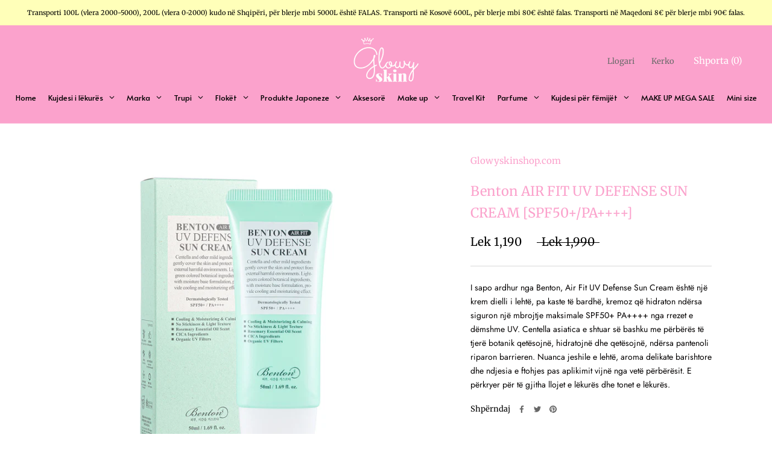

--- FILE ---
content_type: text/html; charset=utf-8
request_url: https://glowyskinshop.com/products/benton-air-fit-uv-defense-sun-cream-spf50-pa
body_size: 38552
content:
<!doctype html>

<html class="no-js" lang="en">
  <head>
<!-- Tido Whatsapp Pixel start-->
<script async src='https://whatsapp.bossapps.co/js/script?shop=glowyskinshop-com.myshopify.com'></script>
<!-- Tido Whatsapp Pixel ended-->

    <meta charset="utf-8"> 
    <meta http-equiv="X-UA-Compatible" content="IE=edge,chrome=1">
    <meta name="viewport" content="width=device-width, initial-scale=1.0, height=device-height, minimum-scale=1.0, maximum-scale=1.0">
    <meta name="theme-color" content="">

    <title>
      Benton AIR FIT UV DEFENSE SUN CREAM [SPF50+/PA++++] &ndash; Glowy Skin Albania
    </title><meta name="description" content="I sapo ardhur nga Benton, Air Fit UV Defense Sun Cream është një krem dielli i lehtë, pa kaste të bardhë, kremoz që hidraton ndërsa siguron një mbrojtje maksimale SPF50+ PA++++ nga rrezet e dëmshme UV. Centella asiatica e shtuar së bashku me përbërës të tjerë botanik qetësojnë, hidratojnë dhe qetësojnë, ndërsa pantenol"><link rel="canonical" href="https://glowyskinshop.com/products/benton-air-fit-uv-defense-sun-cream-spf50-pa"><link rel="shortcut icon" href="//glowyskinshop.com/cdn/shop/files/Screenshot_2022-08-07_at_4.22.53_PM_96x.png?v=1659882184" type="image/png"><meta property="og:type" content="product">
  <meta property="og:title" content="Benton AIR FIT UV DEFENSE SUN CREAM [SPF50+/PA++++]"><meta property="og:image" content="http://glowyskinshop.com/cdn/shop/products/2ab27269b5dd66a3ae8bf18d035dd42e.jpg?v=1658596897">
    <meta property="og:image:secure_url" content="https://glowyskinshop.com/cdn/shop/products/2ab27269b5dd66a3ae8bf18d035dd42e.jpg?v=1658596897">
    <meta property="og:image:width" content="1000">
    <meta property="og:image:height" content="1000"><meta property="product:price:amount" content="1,190.00">
  <meta property="product:price:currency" content="ALL"><meta property="og:description" content="I sapo ardhur nga Benton, Air Fit UV Defense Sun Cream është një krem dielli i lehtë, pa kaste të bardhë, kremoz që hidraton ndërsa siguron një mbrojtje maksimale SPF50+ PA++++ nga rrezet e dëmshme UV. Centella asiatica e shtuar së bashku me përbërës të tjerë botanik qetësojnë, hidratojnë dhe qetësojnë, ndërsa pantenol"><meta property="og:url" content="https://glowyskinshop.com/products/benton-air-fit-uv-defense-sun-cream-spf50-pa">
<meta property="og:site_name" content="Glowy Skin Albania"><meta name="twitter:card" content="summary"><meta name="twitter:title" content="Benton AIR FIT UV DEFENSE SUN CREAM [SPF50+/PA++++]">
  <meta name="twitter:description" content="I sapo ardhur nga Benton, Air Fit UV Defense Sun Cream është një krem dielli i lehtë, pa kaste të bardhë, kremoz që hidraton ndërsa siguron një mbrojtje maksimale SPF50+ PA++++ nga rrezet e dëmshme UV. Centella asiatica e shtuar së bashku me përbërës të tjerë botanik qetësojnë, hidratojnë dhe qetësojnë, ndërsa pantenoli riparon barrieren. Nuanca jeshile e lehtë, aroma delikate barishtore dhe ndjesia e ftohjes pas aplikimit vijnë nga vetë përbërësit. E përkryer për të gjitha llojet e lëkurës dhe tonet e lëkurës.">
  <meta name="twitter:image" content="https://glowyskinshop.com/cdn/shop/products/2ab27269b5dd66a3ae8bf18d035dd42e_600x600_crop_center.jpg?v=1658596897">
    <style>
  @font-face {
  font-family: Merriweather;
  font-weight: 400;
  font-style: normal;
  font-display: fallback;
  src: url("//glowyskinshop.com/cdn/fonts/merriweather/merriweather_n4.349a72bc63b970a8b7f00dc33f5bda2ec52f79cc.woff2") format("woff2"),
       url("//glowyskinshop.com/cdn/fonts/merriweather/merriweather_n4.5a396c75a89c25b516c9d3cb026490795288d821.woff") format("woff");
}

  @font-face {
  font-family: Jost;
  font-weight: 400;
  font-style: normal;
  font-display: fallback;
  src: url("//glowyskinshop.com/cdn/fonts/jost/jost_n4.d47a1b6347ce4a4c9f437608011273009d91f2b7.woff2") format("woff2"),
       url("//glowyskinshop.com/cdn/fonts/jost/jost_n4.791c46290e672b3f85c3d1c651ef2efa3819eadd.woff") format("woff");
}


  @font-face {
  font-family: Jost;
  font-weight: 700;
  font-style: normal;
  font-display: fallback;
  src: url("//glowyskinshop.com/cdn/fonts/jost/jost_n7.921dc18c13fa0b0c94c5e2517ffe06139c3615a3.woff2") format("woff2"),
       url("//glowyskinshop.com/cdn/fonts/jost/jost_n7.cbfc16c98c1e195f46c536e775e4e959c5f2f22b.woff") format("woff");
}

  @font-face {
  font-family: Jost;
  font-weight: 400;
  font-style: italic;
  font-display: fallback;
  src: url("//glowyskinshop.com/cdn/fonts/jost/jost_i4.b690098389649750ada222b9763d55796c5283a5.woff2") format("woff2"),
       url("//glowyskinshop.com/cdn/fonts/jost/jost_i4.fd766415a47e50b9e391ae7ec04e2ae25e7e28b0.woff") format("woff");
}

  @font-face {
  font-family: Jost;
  font-weight: 700;
  font-style: italic;
  font-display: fallback;
  src: url("//glowyskinshop.com/cdn/fonts/jost/jost_i7.d8201b854e41e19d7ed9b1a31fe4fe71deea6d3f.woff2") format("woff2"),
       url("//glowyskinshop.com/cdn/fonts/jost/jost_i7.eae515c34e26b6c853efddc3fc0c552e0de63757.woff") format("woff");
}


  :root {
    --heading-font-family : Merriweather, serif;
    --heading-font-weight : 400;
    --heading-font-style  : normal;

    --text-font-family : Jost, sans-serif;
    --text-font-weight : 400;
    --text-font-style  : normal;

    --base-text-font-size   : 14px;
    --default-text-font-size: 14px;--background          : rgba(0,0,0,0);
    --background-rgb      : 0, 0, 0;
    --light-background    : #ffffff;
    --light-background-rgb: 255, 255, 255;
    --heading-color       : #fba2cc;
    --text-color          : #030000;
    --text-color-rgb      : 3, 0, 0;
    --text-color-light    : #030303;
    --text-color-light-rgb: 3, 3, 3;
    --link-color          : #6a6a6a;
    --link-color-rgb      : 106, 106, 106;
    --border-color        : rgba(0, 0, 0, 0.15);
    --border-color-rgb    : 0, 0, 0;

    --button-background    : #1c1b1b;
    --button-background-rgb: 28, 27, 27;
    --button-text-color    : #ffffff;

    --header-background       : #fba2cc;
    --header-heading-color    : #ffffff;
    --header-light-text-color : #6a6a6a;
    --header-border-color     : #fcb0d4;

    --footer-background    : #faedf3;
    --footer-text-color    : #030000;
    --footer-heading-color : #1c1b1b;
    --footer-border-color  : #d5c9cf;

    --navigation-background      : #fba2cc;
    --navigation-background-rgb  : 251, 162, 204;
    --navigation-text-color      : #ffffff;
    --navigation-text-color-light: rgba(255, 255, 255, 0.5);
    --navigation-border-color    : rgba(255, 255, 255, 0.25);

    --newsletter-popup-background     : #1c1b1b;
    --newsletter-popup-text-color     : #ffffff;
    --newsletter-popup-text-color-rgb : 255, 255, 255;

    --secondary-elements-background       : #fba2cc;
    --secondary-elements-background-rgb   : 251, 162, 204;
    --secondary-elements-text-color       : #ffffff;
    --secondary-elements-text-color-light : rgba(255, 255, 255, 0.5);
    --secondary-elements-border-color     : rgba(255, 255, 255, 0.25);

    --product-sale-price-color    : #000000;
    --product-sale-price-color-rgb: 0, 0, 0;

    /* Shopify related variables */
    --payment-terms-background-color: rgba(0,0,0,0);

    /* Products */

    --horizontal-spacing-four-products-per-row: 60px;
        --horizontal-spacing-two-products-per-row : 60px;

    --vertical-spacing-four-products-per-row: 60px;
        --vertical-spacing-two-products-per-row : 75px;

    /* Animation */
    --drawer-transition-timing: cubic-bezier(0.645, 0.045, 0.355, 1);
    --header-base-height: 80px; /* We set a default for browsers that do not support CSS variables */

    /* Cursors */
    --cursor-zoom-in-svg    : url(//glowyskinshop.com/cdn/shop/t/2/assets/cursor-zoom-in.svg?v=40970159459684160901649374052);
    --cursor-zoom-in-2x-svg : url(//glowyskinshop.com/cdn/shop/t/2/assets/cursor-zoom-in-2x.svg?v=50583380561208308281649374052);
  }
</style>

<script>
  // IE11 does not have support for CSS variables, so we have to polyfill them
  if (!(((window || {}).CSS || {}).supports && window.CSS.supports('(--a: 0)'))) {
    const script = document.createElement('script');
    script.type = 'text/javascript';
    script.src = 'https://cdn.jsdelivr.net/npm/css-vars-ponyfill@2';
    script.onload = function() {
      cssVars({});
    };

    document.getElementsByTagName('head')[0].appendChild(script);
  }
</script>

    <script>window.performance && window.performance.mark && window.performance.mark('shopify.content_for_header.start');</script><meta id="shopify-digital-wallet" name="shopify-digital-wallet" content="/57355665575/digital_wallets/dialog">
<link rel="alternate" type="application/json+oembed" href="https://glowyskinshop.com/products/benton-air-fit-uv-defense-sun-cream-spf50-pa.oembed">
<script async="async" src="/checkouts/internal/preloads.js?locale=en-AL"></script>
<script id="shopify-features" type="application/json">{"accessToken":"c24fd2c11eda0e683a50ce4b5ff7d483","betas":["rich-media-storefront-analytics"],"domain":"glowyskinshop.com","predictiveSearch":true,"shopId":57355665575,"locale":"en"}</script>
<script>var Shopify = Shopify || {};
Shopify.shop = "glowyskinshop-com.myshopify.com";
Shopify.locale = "en";
Shopify.currency = {"active":"ALL","rate":"1.0"};
Shopify.country = "AL";
Shopify.theme = {"name":"Prestige","id":123886436519,"schema_name":"Prestige","schema_version":"4.14.5","theme_store_id":855,"role":"main"};
Shopify.theme.handle = "null";
Shopify.theme.style = {"id":null,"handle":null};
Shopify.cdnHost = "glowyskinshop.com/cdn";
Shopify.routes = Shopify.routes || {};
Shopify.routes.root = "/";</script>
<script type="module">!function(o){(o.Shopify=o.Shopify||{}).modules=!0}(window);</script>
<script>!function(o){function n(){var o=[];function n(){o.push(Array.prototype.slice.apply(arguments))}return n.q=o,n}var t=o.Shopify=o.Shopify||{};t.loadFeatures=n(),t.autoloadFeatures=n()}(window);</script>
<script id="shop-js-analytics" type="application/json">{"pageType":"product"}</script>
<script defer="defer" async type="module" src="//glowyskinshop.com/cdn/shopifycloud/shop-js/modules/v2/client.init-shop-cart-sync_BdyHc3Nr.en.esm.js"></script>
<script defer="defer" async type="module" src="//glowyskinshop.com/cdn/shopifycloud/shop-js/modules/v2/chunk.common_Daul8nwZ.esm.js"></script>
<script type="module">
  await import("//glowyskinshop.com/cdn/shopifycloud/shop-js/modules/v2/client.init-shop-cart-sync_BdyHc3Nr.en.esm.js");
await import("//glowyskinshop.com/cdn/shopifycloud/shop-js/modules/v2/chunk.common_Daul8nwZ.esm.js");

  window.Shopify.SignInWithShop?.initShopCartSync?.({"fedCMEnabled":true,"windoidEnabled":true});

</script>
<script>(function() {
  var isLoaded = false;
  function asyncLoad() {
    if (isLoaded) return;
    isLoaded = true;
    var urls = ["https:\/\/aiodstag.cirkleinc.com\/?shop=glowyskinshop-com.myshopify.com","https:\/\/cdn-app.cart-bot.net\/public\/js\/append.js?shop=glowyskinshop-com.myshopify.com","https:\/\/coupon.bestfreecdn.com\/storage\/js\/coupon-57355665575.js?ver=31\u0026shop=glowyskinshop-com.myshopify.com","https:\/\/coupon.bestfreecdn.com\/storage\/js\/coupon-57355665575.js?ver=31\u0026shop=glowyskinshop-com.myshopify.com","https:\/\/coupon.bestfreecdn.com\/storage\/js\/coupon-57355665575.js?ver=31\u0026shop=glowyskinshop-com.myshopify.com","https:\/\/coupon.bestfreecdn.com\/storage\/js\/coupon-57355665575.js?ver=31\u0026shop=glowyskinshop-com.myshopify.com"];
    for (var i = 0; i < urls.length; i++) {
      var s = document.createElement('script');
      s.type = 'text/javascript';
      s.async = true;
      s.src = urls[i];
      var x = document.getElementsByTagName('script')[0];
      x.parentNode.insertBefore(s, x);
    }
  };
  if(window.attachEvent) {
    window.attachEvent('onload', asyncLoad);
  } else {
    window.addEventListener('load', asyncLoad, false);
  }
})();</script>
<script id="__st">var __st={"a":57355665575,"offset":3600,"reqid":"71258d73-f3a1-48fe-94dc-8238a13daa77-1768982891","pageurl":"glowyskinshop.com\/products\/benton-air-fit-uv-defense-sun-cream-spf50-pa","u":"9f1fb45ad988","p":"product","rtyp":"product","rid":7756698910959};</script>
<script>window.ShopifyPaypalV4VisibilityTracking = true;</script>
<script id="captcha-bootstrap">!function(){'use strict';const t='contact',e='account',n='new_comment',o=[[t,t],['blogs',n],['comments',n],[t,'customer']],c=[[e,'customer_login'],[e,'guest_login'],[e,'recover_customer_password'],[e,'create_customer']],r=t=>t.map((([t,e])=>`form[action*='/${t}']:not([data-nocaptcha='true']) input[name='form_type'][value='${e}']`)).join(','),a=t=>()=>t?[...document.querySelectorAll(t)].map((t=>t.form)):[];function s(){const t=[...o],e=r(t);return a(e)}const i='password',u='form_key',d=['recaptcha-v3-token','g-recaptcha-response','h-captcha-response',i],f=()=>{try{return window.sessionStorage}catch{return}},m='__shopify_v',_=t=>t.elements[u];function p(t,e,n=!1){try{const o=window.sessionStorage,c=JSON.parse(o.getItem(e)),{data:r}=function(t){const{data:e,action:n}=t;return t[m]||n?{data:e,action:n}:{data:t,action:n}}(c);for(const[e,n]of Object.entries(r))t.elements[e]&&(t.elements[e].value=n);n&&o.removeItem(e)}catch(o){console.error('form repopulation failed',{error:o})}}const l='form_type',E='cptcha';function T(t){t.dataset[E]=!0}const w=window,h=w.document,L='Shopify',v='ce_forms',y='captcha';let A=!1;((t,e)=>{const n=(g='f06e6c50-85a8-45c8-87d0-21a2b65856fe',I='https://cdn.shopify.com/shopifycloud/storefront-forms-hcaptcha/ce_storefront_forms_captcha_hcaptcha.v1.5.2.iife.js',D={infoText:'Protected by hCaptcha',privacyText:'Privacy',termsText:'Terms'},(t,e,n)=>{const o=w[L][v],c=o.bindForm;if(c)return c(t,g,e,D).then(n);var r;o.q.push([[t,g,e,D],n]),r=I,A||(h.body.append(Object.assign(h.createElement('script'),{id:'captcha-provider',async:!0,src:r})),A=!0)});var g,I,D;w[L]=w[L]||{},w[L][v]=w[L][v]||{},w[L][v].q=[],w[L][y]=w[L][y]||{},w[L][y].protect=function(t,e){n(t,void 0,e),T(t)},Object.freeze(w[L][y]),function(t,e,n,w,h,L){const[v,y,A,g]=function(t,e,n){const i=e?o:[],u=t?c:[],d=[...i,...u],f=r(d),m=r(i),_=r(d.filter((([t,e])=>n.includes(e))));return[a(f),a(m),a(_),s()]}(w,h,L),I=t=>{const e=t.target;return e instanceof HTMLFormElement?e:e&&e.form},D=t=>v().includes(t);t.addEventListener('submit',(t=>{const e=I(t);if(!e)return;const n=D(e)&&!e.dataset.hcaptchaBound&&!e.dataset.recaptchaBound,o=_(e),c=g().includes(e)&&(!o||!o.value);(n||c)&&t.preventDefault(),c&&!n&&(function(t){try{if(!f())return;!function(t){const e=f();if(!e)return;const n=_(t);if(!n)return;const o=n.value;o&&e.removeItem(o)}(t);const e=Array.from(Array(32),(()=>Math.random().toString(36)[2])).join('');!function(t,e){_(t)||t.append(Object.assign(document.createElement('input'),{type:'hidden',name:u})),t.elements[u].value=e}(t,e),function(t,e){const n=f();if(!n)return;const o=[...t.querySelectorAll(`input[type='${i}']`)].map((({name:t})=>t)),c=[...d,...o],r={};for(const[a,s]of new FormData(t).entries())c.includes(a)||(r[a]=s);n.setItem(e,JSON.stringify({[m]:1,action:t.action,data:r}))}(t,e)}catch(e){console.error('failed to persist form',e)}}(e),e.submit())}));const S=(t,e)=>{t&&!t.dataset[E]&&(n(t,e.some((e=>e===t))),T(t))};for(const o of['focusin','change'])t.addEventListener(o,(t=>{const e=I(t);D(e)&&S(e,y())}));const B=e.get('form_key'),M=e.get(l),P=B&&M;t.addEventListener('DOMContentLoaded',(()=>{const t=y();if(P)for(const e of t)e.elements[l].value===M&&p(e,B);[...new Set([...A(),...v().filter((t=>'true'===t.dataset.shopifyCaptcha))])].forEach((e=>S(e,t)))}))}(h,new URLSearchParams(w.location.search),n,t,e,['guest_login'])})(!1,!0)}();</script>
<script integrity="sha256-4kQ18oKyAcykRKYeNunJcIwy7WH5gtpwJnB7kiuLZ1E=" data-source-attribution="shopify.loadfeatures" defer="defer" src="//glowyskinshop.com/cdn/shopifycloud/storefront/assets/storefront/load_feature-a0a9edcb.js" crossorigin="anonymous"></script>
<script data-source-attribution="shopify.dynamic_checkout.dynamic.init">var Shopify=Shopify||{};Shopify.PaymentButton=Shopify.PaymentButton||{isStorefrontPortableWallets:!0,init:function(){window.Shopify.PaymentButton.init=function(){};var t=document.createElement("script");t.src="https://glowyskinshop.com/cdn/shopifycloud/portable-wallets/latest/portable-wallets.en.js",t.type="module",document.head.appendChild(t)}};
</script>
<script data-source-attribution="shopify.dynamic_checkout.buyer_consent">
  function portableWalletsHideBuyerConsent(e){var t=document.getElementById("shopify-buyer-consent"),n=document.getElementById("shopify-subscription-policy-button");t&&n&&(t.classList.add("hidden"),t.setAttribute("aria-hidden","true"),n.removeEventListener("click",e))}function portableWalletsShowBuyerConsent(e){var t=document.getElementById("shopify-buyer-consent"),n=document.getElementById("shopify-subscription-policy-button");t&&n&&(t.classList.remove("hidden"),t.removeAttribute("aria-hidden"),n.addEventListener("click",e))}window.Shopify?.PaymentButton&&(window.Shopify.PaymentButton.hideBuyerConsent=portableWalletsHideBuyerConsent,window.Shopify.PaymentButton.showBuyerConsent=portableWalletsShowBuyerConsent);
</script>
<script>
  function portableWalletsCleanup(e){e&&e.src&&console.error("Failed to load portable wallets script "+e.src);var t=document.querySelectorAll("shopify-accelerated-checkout .shopify-payment-button__skeleton, shopify-accelerated-checkout-cart .wallet-cart-button__skeleton"),e=document.getElementById("shopify-buyer-consent");for(let e=0;e<t.length;e++)t[e].remove();e&&e.remove()}function portableWalletsNotLoadedAsModule(e){e instanceof ErrorEvent&&"string"==typeof e.message&&e.message.includes("import.meta")&&"string"==typeof e.filename&&e.filename.includes("portable-wallets")&&(window.removeEventListener("error",portableWalletsNotLoadedAsModule),window.Shopify.PaymentButton.failedToLoad=e,"loading"===document.readyState?document.addEventListener("DOMContentLoaded",window.Shopify.PaymentButton.init):window.Shopify.PaymentButton.init())}window.addEventListener("error",portableWalletsNotLoadedAsModule);
</script>

<script type="module" src="https://glowyskinshop.com/cdn/shopifycloud/portable-wallets/latest/portable-wallets.en.js" onError="portableWalletsCleanup(this)" crossorigin="anonymous"></script>
<script nomodule>
  document.addEventListener("DOMContentLoaded", portableWalletsCleanup);
</script>

<link id="shopify-accelerated-checkout-styles" rel="stylesheet" media="screen" href="https://glowyskinshop.com/cdn/shopifycloud/portable-wallets/latest/accelerated-checkout-backwards-compat.css" crossorigin="anonymous">
<style id="shopify-accelerated-checkout-cart">
        #shopify-buyer-consent {
  margin-top: 1em;
  display: inline-block;
  width: 100%;
}

#shopify-buyer-consent.hidden {
  display: none;
}

#shopify-subscription-policy-button {
  background: none;
  border: none;
  padding: 0;
  text-decoration: underline;
  font-size: inherit;
  cursor: pointer;
}

#shopify-subscription-policy-button::before {
  box-shadow: none;
}

      </style>

<script>window.performance && window.performance.mark && window.performance.mark('shopify.content_for_header.end');</script>

    <link rel="stylesheet" href="//glowyskinshop.com/cdn/shop/t/2/assets/theme.css?v=172510992918465899441625498003">

    <script>// This allows to expose several variables to the global scope, to be used in scripts
      window.theme = {
        pageType: "product",
        moneyFormat: "Lek {{amount}}",
        moneyWithCurrencyFormat: "Lek {{amount}} ALL",
        productImageSize: "natural",
        searchMode: "product,article,page",
        showPageTransition: false,
        showElementStaggering: true,
        showImageZooming: true
      };

      window.routes = {
        rootUrl: "\/",
        rootUrlWithoutSlash: '',
        cartUrl: "\/cart",
        cartAddUrl: "\/cart\/add",
        cartChangeUrl: "\/cart\/change",
        searchUrl: "\/search",
        productRecommendationsUrl: "\/recommendations\/products"
      };

      window.languages = {
        cartAddNote: "Vendos shenim mbi porosinë",
        cartEditNote: "Modifiko shënimin mbi porosinë",
        productImageLoadingError: "Ky imazh nuk mund të ngarkohej. Ju lutemi provoni të ringarkoni faqen.",
        productFormAddToCart: "Add to cart",
        productFormUnavailable: "I padisponueshëm",
        productFormSoldOut: "Shto në shportë",
        shippingEstimatorOneResult: "1 opsion i disponueshën:",
        shippingEstimatorMoreResults: "{{count}} opsione të disponueshme:",
        shippingEstimatorNoResults: "Nuk ofrojmë transport për këtë adresë."
      };

      window.lazySizesConfig = {
        loadHidden: false,
        hFac: 0.5,
        expFactor: 2,
        ricTimeout: 150,
        lazyClass: 'Image--lazyLoad',
        loadingClass: 'Image--lazyLoading',
        loadedClass: 'Image--lazyLoaded'
      };

      document.documentElement.className = document.documentElement.className.replace('no-js', 'js');
      document.documentElement.style.setProperty('--window-height', window.innerHeight + 'px');

      // We do a quick detection of some features (we could use Modernizr but for so little...)
      (function() {
        document.documentElement.className += ((window.CSS && window.CSS.supports('(position: sticky) or (position: -webkit-sticky)')) ? ' supports-sticky' : ' no-supports-sticky');
        document.documentElement.className += (window.matchMedia('(-moz-touch-enabled: 1), (hover: none)')).matches ? ' no-supports-hover' : ' supports-hover';
      }());
    </script>

    <script src="//glowyskinshop.com/cdn/shop/t/2/assets/lazysizes.min.js?v=174358363404432586981624037660" async></script><script src="https://polyfill-fastly.net/v3/polyfill.min.js?unknown=polyfill&features=fetch,Element.prototype.closest,Element.prototype.remove,Element.prototype.classList,Array.prototype.includes,Array.prototype.fill,Object.assign,CustomEvent,IntersectionObserver,IntersectionObserverEntry,URL" defer></script>
    <script src="//glowyskinshop.com/cdn/shop/t/2/assets/libs.min.js?v=26178543184394469741624037659" defer></script>
    <script src="//glowyskinshop.com/cdn/shop/t/2/assets/theme.min.js?v=138974443668289146501656168838" defer></script>
    <script src="//glowyskinshop.com/cdn/shop/t/2/assets/custom.js?v=183944157590872491501624037662" defer></script>

    <script>
      (function () {
        window.onpageshow = function() {
          if (window.theme.showPageTransition) {
            var pageTransition = document.querySelector('.PageTransition');

            if (pageTransition) {
              pageTransition.style.visibility = 'visible';
              pageTransition.style.opacity = '0';
            }
          }

          // When the page is loaded from the cache, we have to reload the cart content
          document.documentElement.dispatchEvent(new CustomEvent('cart:refresh', {
            bubbles: true
          }));
        };
      })();
    </script>

    
  <script type="application/ld+json">
  {
    "@context": "http://schema.org",
    "@type": "Product",
    "offers": [{
          "@type": "Offer",
          "name": "Default Title",
          "availability":"https://schema.org/InStock",
          "price": 1190.0,
          "priceCurrency": "ALL",
          "priceValidUntil": "2026-01-31","url": "/products/benton-air-fit-uv-defense-sun-cream-spf50-pa?variant=43090705055983"
        }
],
    "brand": {
      "name": "Glowyskinshop.com"
    },
    "name": "Benton AIR FIT UV DEFENSE SUN CREAM [SPF50+\/PA++++]",
    "description": "I sapo ardhur nga Benton, Air Fit UV Defense Sun Cream është një krem dielli i lehtë, pa kaste të bardhë, kremoz që hidraton ndërsa siguron një mbrojtje maksimale SPF50+ PA++++ nga rrezet e dëmshme UV. Centella asiatica e shtuar së bashku me përbërës të tjerë botanik qetësojnë, hidratojnë dhe qetësojnë, ndërsa pantenoli riparon barrieren. Nuanca jeshile e lehtë, aroma delikate barishtore dhe ndjesia e ftohjes pas aplikimit vijnë nga vetë përbërësit. E përkryer për të gjitha llojet e lëkurës dhe tonet e lëkurës.",
    "category": "",
    "url": "/products/benton-air-fit-uv-defense-sun-cream-spf50-pa",
    "sku": "",
    "image": {
      "@type": "ImageObject",
      "url": "https://glowyskinshop.com/cdn/shop/products/2ab27269b5dd66a3ae8bf18d035dd42e_1024x.jpg?v=1658596897",
      "image": "https://glowyskinshop.com/cdn/shop/products/2ab27269b5dd66a3ae8bf18d035dd42e_1024x.jpg?v=1658596897",
      "name": "Benton AIR FIT UV DEFENSE SUN CREAM [SPF50+\/PA++++]",
      "width": "1024",
      "height": "1024"
    }
  }
  </script>



  <script type="application/ld+json">
  {
    "@context": "http://schema.org",
    "@type": "BreadcrumbList",
  "itemListElement": [{
      "@type": "ListItem",
      "position": 1,
      "name": "Translation missing: en.general.breadcrumb.home",
      "item": "https://glowyskinshop.com"
    },{
          "@type": "ListItem",
          "position": 2,
          "name": "Benton AIR FIT UV DEFENSE SUN CREAM [SPF50+\/PA++++]",
          "item": "https://glowyskinshop.com/products/benton-air-fit-uv-defense-sun-cream-spf50-pa"
        }]
  }
  </script>

  <!-- BEGIN app block: shopify://apps/globo-mega-menu/blocks/app-embed/7a00835e-fe40-45a5-a615-2eb4ab697b58 -->
<link href="//cdn.shopify.com/extensions/019b6e53-04e2-713c-aa06-5bced6079bf6/menufrontend-304/assets/main-navigation-styles.min.css" rel="stylesheet" type="text/css" media="all" />
<link href="//cdn.shopify.com/extensions/019b6e53-04e2-713c-aa06-5bced6079bf6/menufrontend-304/assets/theme-styles.min.css" rel="stylesheet" type="text/css" media="all" />
<script type="text/javascript" hs-ignore data-cookieconsent="ignore" data-ccm-injected>
document.getElementsByTagName('html')[0].classList.add('globo-menu-loading');
window.GloboMenuConfig = window.GloboMenuConfig || {}
window.GloboMenuConfig.curLocale = "en";
window.GloboMenuConfig.shop = "glowyskinshop-com.myshopify.com";
window.GloboMenuConfig.GloboMenuLocale = "en";
window.GloboMenuConfig.locale = "en";
window.menuRootUrl = "";
window.GloboMenuCustomer = false;
window.GloboMenuAssetsUrl = 'https://cdn.shopify.com/extensions/019b6e53-04e2-713c-aa06-5bced6079bf6/menufrontend-304/assets/';
window.GloboMenuFilesUrl = '//glowyskinshop.com/cdn/shop/files/';
window.GloboMenuLinklists = {"main-menu": [{'url' :"\/", 'title': "Kryefaqja"},{'url' :"\/collections\/best-sellers", 'title': "Best sellers"},{'url' :"\/collections\/all", 'title': "Kujdesi i lëkurës"},{'url' :"\/collections\/floket", 'title': "Flokët "},{'url' :"\/collections\/make-up", 'title': "Make up"},{'url' :"\/collections", 'title': "Marka"},{'url' :"\/collections\/aksesore", 'title': "Aksesorë"},{'url' :"\/collections\/travel-kit", 'title': "Travel Kit"},{'url' :"\/blogs\/news\/si-te-zgjedhesh-esencen-ideale-per-lekuren-dhe-buxhetin-tend", 'title': "Blog"},{'url' :"\/collections\/produkte-japoneze", 'title': "Produkte Japoneze"}],"footer": [{'url' :"\/pages\/rreth-nesh", 'title': "Rreth nesh"},{'url' :"\/pages\/kontakt", 'title': "Kontakt"},{'url' :"\/pages\/transporti-dhe-pagesa", 'title': "Transporti dhe Pagesa"}],"customer-account-main-menu": [{'url' :"\/", 'title': "Shop"},{'url' :"https:\/\/shopify.com\/57355665575\/account\/orders?locale=en\u0026region_country=AL", 'title': "Orders"}]}
window.GloboMenuConfig.is_app_embedded = true;
window.showAdsInConsole = true;
</script>

<script hs-ignore data-cookieconsent="ignore" data-ccm-injected type="text/javascript">
  window.GloboMenus = window.GloboMenus || [];
  var menuKey = 19876;
  window.GloboMenus[menuKey] = window.GloboMenus[menuKey] || {};
  window.GloboMenus[menuKey].id = menuKey;window.GloboMenus[menuKey].replacement = {"type":"auto"};window.GloboMenus[menuKey].type = "main";
  window.GloboMenus[menuKey].schedule = {"enable":false,"from":"0","to":"0"};
  window.GloboMenus[menuKey].settings ={"font":{"tab_fontsize":12,"menu_fontsize":13,"tab_fontfamily":"Alata","tab_fontweight":"regular","menu_fontfamily":"Alata","menu_fontweight":"regular","tab_fontfamily_2":"Harmonia Sans","menu_fontfamily_2":"Avenir Next","submenu_text_fontsize":12,"tab_fontfamily_custom":false,"menu_fontfamily_custom":false,"submenu_text_fontfamily":"Alata","submenu_text_fontweight":"regular","submenu_heading_fontsize":12,"submenu_text_fontfamily_2":"Harmonia Sans","submenu_heading_fontfamily":"Alata","submenu_heading_fontweight":"regular","submenu_description_fontsize":"12","submenu_heading_fontfamily_2":"Harmonia Sans","submenu_description_fontfamily":"Roboto Slab","submenu_description_fontweight":"regular","submenu_text_fontfamily_custom":false,"submenu_description_fontfamily_2":"Harmonia Sans","submenu_heading_fontfamily_custom":false,"submenu_description_fontfamily_custom":false},"color":{"menu_text":"rgba(0, 0, 0, 1)","menu_border":"#0f0f0f","submenu_text":"#313131","atc_text_color":"#FFFFFF","submenu_border":"#d1d1d1","menu_background":"rgba(255, 247, 137, 0)","menu_text_hover":"rgba(28, 27, 27, 1)","sale_text_color":"#ffffff","submenu_heading":"#ae2828","tab_heading_color":"#202020","soldout_text_color":"#757575","submenu_background":"#ffffff","submenu_text_hover":"#000000","submenu_description":"#969696","atc_background_color":"#1F1F1F","atc_text_color_hover":"#FFFFFF","tab_background_hover":"#d9d9d9","menu_background_hover":"rgba(13, 0, 0, 0)","sale_background_color":"#ec523e","soldout_background_color":"#d5d5d5","tab_heading_active_color":"#000000","submenu_description_hover":"#4d5bcd","atc_background_color_hover":"#000000"},"general":{"align":"center","login":false,"border":false,"logout":false,"search":false,"account":false,"trigger":"hover","register":false,"atcButton":false,"max_width":null,"indicators":true,"responsive":"768","transition":"fade","orientation":null,"menu_padding":"10","carousel_loop":true,"mobile_border":true,"mobile_trigger":"click_toggle","submenu_border":true,"tab_lineheight":"10","menu_lineheight":"50","lazy_load_enable":false,"transition_delay":"150","transition_speed":"300","submenu_max_width":null,"carousel_auto_play":true,"dropdown_lineheight":"5","linklist_lineheight":10,"mobile_sticky_header":true,"desktop_sticky_header":true,"mobile_hide_linklist_submenu":false},"language":{"name":"Name","sale":"Sale","send":"Send","view":"View details","email":"Email","phone":"Phone Number","search":"Search for...","message":"Message","sold_out":"Sold out","add_to_cart":"Add to cart"}};
  window.GloboMenus[menuKey].itemsLength = 13;
</script><script type="template/html" id="globoMenu19876HTML"><ul class="gm-menu gm-menu-19876 gm-mobile-bordered gm-has-retractor gm-submenu-align-center gm-menu-trigger-hover gm-transition-fade" data-menu-id="19876" data-transition-speed="300" data-transition-delay="150">
<li data-gmmi="0" data-gmdi="0" class="gm-item gm-level-0"><a class="gm-target" title="Home" href="/"><span class="gm-text">Home</span></a></li>

<li data-gmmi="1" data-gmdi="1" class="gm-item gm-level-0 gm-has-submenu gm-submenu-dropdown gm-submenu-align-left"><a class="gm-target" title="Kujdesi i lëkurës" href="/collections/skicare"><span class="gm-text">Kujdesi i lëkurës</span><span class="gm-retractor"></span></a><ul class="gm-submenu gm-dropdown gm-submenu-bordered gm-orientation-vertical ">
<li class="gm-item gm-has-submenu gm-submenu-dropdown gm-submenu-align-left"><a class="gm-target" title="Pastrimi i lëkurës"><span class="gm-text">Pastrimi i lëkurës</span><span class="gm-retractor"></span></a><ul class="gm-submenu gm-dropdown gm-submenu-bordered gm-orientation-vertical ">
<li class="gm-item"><a class="gm-target" title="Larës vajor" href="/collections/lares-vajor"><span class="gm-text">Larës vajor</span></a>
</li>
<li class="gm-item"><a class="gm-target" title="Larës ujor" href="/collections/lares-ujor"><span class="gm-text">Larës ujor</span></a>
</li>
<li class="gm-item"><a class="gm-target" title="Ujë Micelar" href="/collections/uje-micelar"><span class="gm-text">Ujë Micelar</span></a>
</li></ul>
</li>
<li class="gm-item gm-has-submenu gm-submenu-dropdown gm-submenu-align-left"><a class="gm-target" title="Trajtim specifik"><span class="gm-text">Trajtim specifik</span><span class="gm-retractor"></span></a><ul class="gm-submenu gm-dropdown gm-submenu-bordered gm-orientation-vertical ">
<li class="gm-item"><a class="gm-target" title="Tonikë" href="/collections/tonike"><span class="gm-text">Tonikë</span></a>
</li>
<li class="gm-item"><a class="gm-target" title="Serum" href="/collections/serum"><span class="gm-text">Serum</span></a>
</li>
<li class="gm-item"><a class="gm-target" title="Esencë" href="/collections/esence"><span class="gm-text">Esencë</span></a>
</li>
<li class="gm-item"><a class="gm-target" title="Ampulë" href="/collections/ampule"><span class="gm-text">Ampulë</span></a>
</li></ul>
</li>
<li class="gm-item"><a class="gm-target" title="Krem Hidratues" href="https://glowyskinshop.com/collections/krem-hidratues"><span class="gm-text">Krem Hidratues</span></a>
</li>
<li class="gm-item"><a class="gm-target" title="Mbrojtje ndaj diellit" href="/collections/mbrojtje-ndaj-diellit"><span class="gm-text">Mbrojtje ndaj diellit</span></a>
</li>
<li class="gm-item"><a class="gm-target" title="Zona e syve" href="/collections/krem-per-syte"><span class="gm-text">Zona e syve</span></a>
</li>
<li class="gm-item"><a class="gm-target" title="Buzët" href="/collections/buzet"><span class="gm-text">Buzët</span></a>
</li>
<li class="gm-item gm-has-submenu gm-submenu-dropdown gm-submenu-align-left"><a class="gm-target" title="Maska" href="/collections/maska"><span class="gm-text">Maska</span><span class="gm-retractor"></span></a><ul class="gm-submenu gm-dropdown gm-submenu-bordered gm-orientation-vertical ">
<li class="gm-item"><a class="gm-target" title="Sleeping mask" href="/collections/sleeping-mask"><span class="gm-text">Sleeping mask</span></a>
</li>
<li class="gm-item"><a class="gm-target" title="Maska me argjilë" href="/collections/maska-me-argjile"><span class="gm-text">Maska me argjilë</span></a>
</li>
<li class="gm-item"><a class="gm-target" title="Maska me shplarje" href="/collections/maska-me-shplarje"><span class="gm-text">Maska me shplarje</span></a>
</li>
<li class="gm-item"><a class="gm-target" title="Maska pambuku" href="/collections/maska-pambuku"><span class="gm-text">Maska pambuku</span></a>
</li></ul>
</li>
<li class="gm-item"><a class="gm-target" title="Spot treatment" href="/collections/spot-treatment"><span class="gm-text">Spot treatment</span></a>
</li>
<li class="gm-item"><a class="gm-target" title="Acne patches" href="/collections/acne-patches"><span class="gm-text">Acne patches</span></a>
</li></ul></li>

<li data-gmmi="2" data-gmdi="2" class="gm-item gm-level-0 gm-has-submenu gm-submenu-dropdown gm-submenu-align-full"><a class="gm-target" title="Marka" href="/collections/marka"><span class="gm-text">Marka</span><span class="gm-retractor"></span></a><ul class="gm-submenu gm-dropdown gm-submenu-bordered gm-orientation-horizontal  gm-jc-center">
<li class="gm-item"><a class="gm-target" title="3 CONCEPT EYES" href="/collections/3-concept-eyes"><span class="gm-text">3 CONCEPT EYES</span></a>
</li>
<li class="gm-item"><a class="gm-target" title="Aestura" href="/collections/aestura"><span class="gm-text">Aestura</span></a>
</li>
<li class="gm-item"><a class="gm-target" title="A&#39;pieu" href="/collections/apieu"><span class="gm-text">A'pieu</span></a>
</li>
<li class="gm-item"><a class="gm-target" title="ANILLO" href="/collections/anillo"><span class="gm-text">ANILLO</span></a>
</li>
<li class="gm-item"><a class="gm-target" title="Anessa" href="/collections/anessa"><span class="gm-text">Anessa</span></a>
</li>
<li class="gm-item"><a class="gm-target" title="Anua" href="/collections/anua"><span class="gm-text">Anua</span></a>
</li>
<li class="gm-item"><a class="gm-target" title="Aprilskin" href="/collections/aprilskin"><span class="gm-text">Aprilskin</span></a>
</li>
<li class="gm-item"><a class="gm-target" title="Arencia" href="/collections/arencia"><span class="gm-text">Arencia</span></a>
</li>
<li class="gm-item"><a class="gm-target" title="Aromatica" href="/collections/aromatica"><span class="gm-text">Aromatica</span></a>
</li>
<li class="gm-item"><a class="gm-target" title="AXIS-Y" href="/collections/axis-y"><span class="gm-text">AXIS-Y</span></a>
</li>
<li class="gm-item"><a class="gm-target" title="B&amp;Heal" href="/collections/b-heal"><span class="gm-text">B&Heal</span></a>
</li>
<li class="gm-item"><a class="gm-target" title="Biodance" href="/collections/biodance"><span class="gm-text">Biodance</span></a>
</li>
<li class="gm-item"><a class="gm-target" title="Banila Co" href="/collections/banila-co"><span class="gm-text">Banila Co</span></a>
</li>
<li class="gm-item"><a class="gm-target" title="Beauty of Joseon" href="/collections/beauty-of-joseon"><span class="gm-text">Beauty of Joseon</span></a>
</li>
<li class="gm-item"><a class="gm-target" title="Belif" href="/collections/belif"><span class="gm-text">Belif</span></a>
</li>
<li class="gm-item"><a class="gm-target" title="Benton" href="/collections/benton"><span class="gm-text">Benton</span></a>
</li>
<li class="gm-item"><a class="gm-target" title="Bouquet Garni" href="/collections/bouquet-garni"><span class="gm-text">Bouquet Garni</span></a>
</li>
<li class="gm-item"><a class="gm-target" title="Bioré" href="/collections/biore"><span class="gm-text">Bioré</span></a>
</li>
<li class="gm-item"><a class="gm-target" title="Canmake" href="/collections/canmake"><span class="gm-text">Canmake</span></a>
</li>
<li class="gm-item"><a class="gm-target" title="Care Plus" href="/collections/care-plus"><span class="gm-text">Care Plus</span></a>
</li>
<li class="gm-item"><a class="gm-target" title="Celimax" href="/collections/celimax"><span class="gm-text">Celimax</span></a>
</li>
<li class="gm-item"><a class="gm-target" title="CKD GUARANTEED" href="/collections/ckd-guaranteed"><span class="gm-text">CKD GUARANTEED</span></a>
</li>
<li class="gm-item"><a class="gm-target" title="Cell by Cell" href="/collections/cell-by-cell"><span class="gm-text">Cell by Cell</span></a>
</li>
<li class="gm-item"><a class="gm-target" title="CEZANNE" href="/collections/cezanne"><span class="gm-text">CEZANNE</span></a>
</li>
<li class="gm-item"><a class="gm-target" title="Clio" href="/collections/clio"><span class="gm-text">Clio</span></a>
</li>
<li class="gm-item"><a class="gm-target" title="Cos De BAHA" href="/collections/cos-de-baha"><span class="gm-text">Cos De BAHA</span></a>
</li>
<li class="gm-item"><a class="gm-target" title="Cosrx" href="/collections/cosrx"><span class="gm-text">Cosrx</span></a>
</li>
<li class="gm-item"><a class="gm-target" title="Dear Klairs" href="/collections/dear-klairs"><span class="gm-text">Dear Klairs</span></a>
</li>
<li class="gm-item"><a class="gm-target" title="Dr.G" href="/collections/dr-g"><span class="gm-text">Dr.G</span></a>
</li>
<li class="gm-item"><a class="gm-target" title="Dr.Melaxin" href="/collections/dr-melaxin"><span class="gm-text">Dr.Melaxin</span></a>
</li>
<li class="gm-item"><a class="gm-target" title="DAENG GI MEO RI" href="/collections/daeng-gi-meo-ri"><span class="gm-text">DAENG GI MEO RI</span></a>
</li>
<li class="gm-item"><a class="gm-target" title="Dr. Reju-All" href="/collections/dr-reju-all"><span class="gm-text">Dr. Reju-All</span></a>
</li>
<li class="gm-item"><a class="gm-target" title="Dancing Whale" href="/collections/dancing-whale"><span class="gm-text">Dancing Whale</span></a>
</li>
<li class="gm-item"><a class="gm-target" title="DHC" href="/collections/dhc"><span class="gm-text">DHC</span></a>
</li>
<li class="gm-item"><a class="gm-target" title="Dr.Althea" href="/collections/dr-althea"><span class="gm-text">Dr.Althea</span></a>
</li>
<li class="gm-item"><a class="gm-target" title="Diane" href="/collections/diane"><span class="gm-text">Diane</span></a>
</li>
<li class="gm-item"><a class="gm-target" title="Dr.Forhair" href="/collections/dr-forhair"><span class="gm-text">Dr.Forhair</span></a>
</li>
<li class="gm-item"><a class="gm-target" title="Dr.Jart+" href="/collections/dr-jart"><span class="gm-text">Dr.Jart+</span></a>
</li>
<li class="gm-item"><a class="gm-target" title="Elizavecca" href="/collections/elizavecca"><span class="gm-text">Elizavecca</span></a>
</li>
<li class="gm-item"><a class="gm-target" title="Elroel" href="/collections/elroel"><span class="gm-text">Elroel</span></a>
</li>
<li class="gm-item"><a class="gm-target" title="eZn Style" href="/collections/ezn-style"><span class="gm-text">eZn Style</span></a>
</li>
<li class="gm-item"><a class="gm-target" title="Etude House" href="/collections/etude-house"><span class="gm-text">Etude House</span></a>
</li>
<li class="gm-item"><a class="gm-target" title="Eyenlip" href="/collections/eyenlip"><span class="gm-text">Eyenlip</span></a>
</li>
<li class="gm-item"><a class="gm-target" title="Eqqualberry" href="/collections/eqqualberry"><span class="gm-text">Eqqualberry</span></a>
</li>
<li class="gm-item"><a class="gm-target" title="Farmstay" href="/collections/farmstay"><span class="gm-text">Farmstay</span></a>
</li>
<li class="gm-item"><a class="gm-target" title="Fully" href="/collections/fully"><span class="gm-text">Fully</span></a>
</li>
<li class="gm-item"><a class="gm-target" title="Frudia" href="/collections/frudia"><span class="gm-text">Frudia</span></a>
</li>
<li class="gm-item"><a class="gm-target" title="FWEE" href="/collections/fwee"><span class="gm-text">FWEE</span></a>
</li>
<li class="gm-item"><a class="gm-target" title="Genabelle" href="/collections/genabelle"><span class="gm-text">Genabelle</span></a>
</li>
<li class="gm-item"><a class="gm-target" title="G9Skin" href="/collections/g9skin"><span class="gm-text">G9Skin</span></a>
</li>
<li class="gm-item"><a class="gm-target" title="Ginger6" href="/collections/ginger6"><span class="gm-text">Ginger6</span></a>
</li>
<li class="gm-item"><a class="gm-target" title="Gisou" href="/collections/gisou"><span class="gm-text">Gisou</span></a>
</li>
<li class="gm-item"><a class="gm-target" title="Goodal" href="/collections/goodal"><span class="gm-text">Goodal</span></a>
</li>
<li class="gm-item"><a class="gm-target" title="HADA LABO" href="/collections/hada-labo"><span class="gm-text">HADA LABO</span></a>
</li>
<li class="gm-item"><a class="gm-target" title="Heimish" href="/collections/heimish"><span class="gm-text">Heimish</span></a>
</li>
<li class="gm-item"><a class="gm-target" title="Hanskin" href="/collections/hanskin"><span class="gm-text">Hanskin</span></a>
</li>
<li class="gm-item"><a class="gm-target" title="Heroine Make" href="/collections/heroine-make"><span class="gm-text">Heroine Make</span></a>
</li>
<li class="gm-item"><a class="gm-target" title="Holika Holika" href="/collections/holika-holika"><span class="gm-text">Holika Holika</span></a>
</li>
<li class="gm-item"><a class="gm-target" title="Ilso" href="/collections/ilso"><span class="gm-text">Ilso</span></a>
</li>
<li class="gm-item"><a class="gm-target" title="Ichikami" href="/collections/kracie"><span class="gm-text">Ichikami</span></a>
</li>
<li class="gm-item"><a class="gm-target" title="I DEW CARE" href="/collections/i-dew-care"><span class="gm-text">I DEW CARE</span></a>
</li>
<li class="gm-item"><a class="gm-target" title="I&#39;m From" href="/collections/im-from"><span class="gm-text">I'm From</span></a>
</li>
<li class="gm-item"><a class="gm-target" title="IT Cosmetics" href="/collections/it-cosmetics"><span class="gm-text">IT Cosmetics</span></a>
</li>
<li class="gm-item"><a class="gm-target" title="Ilso" href="/collections/ilso"><span class="gm-text">Ilso</span></a>
</li>
<li class="gm-item"><a class="gm-target" title="ILLIYOON" href="/collections/illiyoon"><span class="gm-text">ILLIYOON</span></a>
</li>
<li class="gm-item"><a class="gm-target" title="Innisfree" href="/collections/innisfree"><span class="gm-text">Innisfree</span></a>
</li>
<li class="gm-item"><a class="gm-target" title="Isntree" href="/collections/isntree"><span class="gm-text">Isntree</span></a>
</li>
<li class="gm-item"><a class="gm-target" title="IZEZE" href="/collections/izeze"><span class="gm-text">IZEZE</span></a>
</li>
<li class="gm-item"><a class="gm-target" title="Iunik" href="/collections/iunik"><span class="gm-text">Iunik</span></a>
</li>
<li class="gm-item"><a class="gm-target" title="JM solution" href="/collections/jm-solution"><span class="gm-text">JM solution</span></a>
</li>
<li class="gm-item"><a class="gm-target" title="JMELLA IN FRANCE" href="/collections/jmella"><span class="gm-text">JMELLA IN FRANCE</span></a>
</li>
<li class="gm-item"><a class="gm-target" title="Jumiso" href="/collections/jumiso"><span class="gm-text">Jumiso</span></a>
</li>
<li class="gm-item"><a class="gm-target" title="KAHI" href="/collections/kahi"><span class="gm-text">KAHI</span></a>
</li>
<li class="gm-item"><a class="gm-target" title="Kose" href="/collections/kose"><span class="gm-text">Kose</span></a>
</li>
<li class="gm-item"><a class="gm-target" title="Kaine" href="/collections/kaine"><span class="gm-text">Kaine</span></a>
</li>
<li class="gm-item"><a class="gm-target" title="KSECRET" href="/collections/ksecret"><span class="gm-text">KSECRET</span></a>
</li>
<li class="gm-item"><a class="gm-target" title="Kundal" href="/collections/kundal"><span class="gm-text">Kundal</span></a>
</li>
<li class="gm-item"><a class="gm-target" title="Kaja Beauty" href="/collections/kaja-beauty"><span class="gm-text">Kaja Beauty</span></a>
</li>
<li class="gm-item"><a class="gm-target" title="Koelf" href="/collections/koelf"><span class="gm-text">Koelf</span></a>
</li>
<li class="gm-item"><a class="gm-target" title="Kose" href="/collections/kose"><span class="gm-text">Kose</span></a>
</li>
<li class="gm-item"><a class="gm-target" title="KWAILNARA" href="/collections/kwailnara"><span class="gm-text">KWAILNARA</span></a>
</li>
<li class="gm-item"><a class="gm-target" title="Lador" href="/collections/lador"><span class="gm-text">Lador</span></a>
</li>
<li class="gm-item"><a class="gm-target" title="LAKA" href="/collections/laka"><span class="gm-text">LAKA</span></a>
</li>
<li class="gm-item"><a class="gm-target" title="Laneige" href="/collections/laneige"><span class="gm-text">Laneige</span></a>
</li>
<li class="gm-item"><a class="gm-target" title="Makep:rem" href="/collections/makep-rem"><span class="gm-text">Makep:rem</span></a>
</li>
<li class="gm-item"><a class="gm-target" title="Mamonde" href="/collections/mamonde"><span class="gm-text">Mamonde</span></a>
</li>
<li class="gm-item"><a class="gm-target" title="Manyo Factory" href="/collections/manyo-factory"><span class="gm-text">Manyo Factory</span></a>
</li>
<li class="gm-item"><a class="gm-target" title="Margot &amp; Tita" href="/collections/margot-tita"><span class="gm-text">Margot & Tita</span></a>
</li>
<li class="gm-item"><a class="gm-target" title="Mommy care" href="/collections/mommy-care"><span class="gm-text">Mommy care</span></a>
</li>
<li class="gm-item"><a class="gm-target" title="TFIT" href="/collections/tfit"><span class="gm-text">TFIT</span></a>
</li>
<li class="gm-item"><a class="gm-target" title="Mary&amp;May" href="/collections/mary-may"><span class="gm-text">Mary&May</span></a>
</li>
<li class="gm-item"><a class="gm-target" title="Medicube" href="/collections/medicube"><span class="gm-text">Medicube</span></a>
</li>
<li class="gm-item"><a class="gm-target" title="Mediheal" href="/collections/mediheal"><span class="gm-text">Mediheal</span></a>
</li>
<li class="gm-item"><a class="gm-target" title="Meditherapy" href="/collections/meditherapy"><span class="gm-text">Meditherapy</span></a>
</li>
<li class="gm-item"><a class="gm-target" title="Milk Touch" href="/collections/milk-touch"><span class="gm-text">Milk Touch</span></a>
</li>
<li class="gm-item"><a class="gm-target" title="Missha" href="/collections/missha"><span class="gm-text">Missha</span></a>
</li>
<li class="gm-item"><a class="gm-target" title="Medipeel" href="/collections/medipeel"><span class="gm-text">Medipeel</span></a>
</li>
<li class="gm-item"><a class="gm-target" title="Mizon" href="/collections/mizon"><span class="gm-text">Mizon</span></a>
</li>
<li class="gm-item"><a class="gm-target" title="Mielle" href="/collections/mielle"><span class="gm-text">Mielle</span></a>
</li>
<li class="gm-item"><a class="gm-target" title="Momori" href="/collections/momori"><span class="gm-text">Momori</span></a>
</li>
<li class="gm-item"><a class="gm-target" title="Muldream" href="/collections/muldream"><span class="gm-text">Muldream</span></a>
</li>
<li class="gm-item"><a class="gm-target" title="Nard" href="/collections/nard"><span class="gm-text">Nard</span></a>
</li>
<li class="gm-item"><a class="gm-target" title="Nature Republic" href="/collections/nature-republic"><span class="gm-text">Nature Republic</span></a>
</li>
<li class="gm-item"><a class="gm-target" title="nuse" href="/collections/nuse"><span class="gm-text">nuse</span></a>
</li>
<li class="gm-item"><a class="gm-target" title="Novo" href="/collections/novo"><span class="gm-text">Novo</span></a>
</li>
<li class="gm-item"><a class="gm-target" title="Neogen" href="/collections/neogen"><span class="gm-text">Neogen</span></a>
</li>
<li class="gm-item"><a class="gm-target" title="NYX professional make up" href="/collections/nyx-professional-make-up"><span class="gm-text">NYX professional make up</span></a>
</li>
<li class="gm-item"><a class="gm-target" title="Numbuzin" href="/collections/numbuzin"><span class="gm-text">Numbuzin</span></a>
</li>
<li class="gm-item"><a class="gm-target" title="Peripera" href="/collections/peri-pera"><span class="gm-text">Peripera</span></a>
</li>
<li class="gm-item"><a class="gm-target" title="P.calm" href="/collections/p-calm"><span class="gm-text">P.calm</span></a>
</li>
<li class="gm-item"><a class="gm-target" title="Purito" href="/collections/purito"><span class="gm-text">Purito</span></a>
</li>
<li class="gm-item"><a class="gm-target" title="PanOxyl" href="/collections/panoxyl"><span class="gm-text">PanOxyl</span></a>
</li>
<li class="gm-item"><a class="gm-target" title="odiD" href="/collections/odid"><span class="gm-text">odiD</span></a>
</li>
<li class="gm-item"><a class="gm-target" title="Orbis" href="/collections/orbis"><span class="gm-text">Orbis</span></a>
</li>
<li class="gm-item"><a class="gm-target" title="Rohto Mentholatum" href="/collections/rohto-mentholatum"><span class="gm-text">Rohto Mentholatum</span></a>
</li>
<li class="gm-item"><a class="gm-target" title="Rom&amp;nd" href="/collections/rom-nd"><span class="gm-text">Rom&nd</span></a>
</li>
<li class="gm-item"><a class="gm-target" title="Round Lab" href="/collections/round-lab"><span class="gm-text">Round Lab</span></a>
</li>
<li class="gm-item"><a class="gm-target" title="RYO" href="/collections/ryo"><span class="gm-text">RYO</span></a>
</li>
<li class="gm-item"><a class="gm-target" title="QUALITY 1ST" href="/collections/quality-1st"><span class="gm-text">QUALITY 1ST</span></a>
</li>
<li class="gm-item"><a class="gm-target" title="Shiseido" href="/collections/shiseido"><span class="gm-text">Shiseido</span></a>
</li>
<li class="gm-item"><a class="gm-target" title="Skin Aqua" href="/collections/skin-aqua"><span class="gm-text">Skin Aqua</span></a>
</li>
<li class="gm-item"><a class="gm-target" title="SKIN&amp;LAB" href="/collections/skin-lab"><span class="gm-text">SKIN&LAB</span></a>
</li>
<li class="gm-item"><a class="gm-target" title="SKIN1004" href="/collections/skin1004"><span class="gm-text">SKIN1004</span></a>
</li>
<li class="gm-item"><a class="gm-target" title="Sienna X" href="/collections/sienna-x"><span class="gm-text">Sienna X</span></a>
</li>
<li class="gm-item"><a class="gm-target" title="Sunny Isle" href="/collections/sunny-isle"><span class="gm-text">Sunny Isle</span></a>
</li>
<li class="gm-item"><a class="gm-target" title="Some by mi" href="/collections/some-by-mi"><span class="gm-text">Some by mi</span></a>
</li>
<li class="gm-item"><a class="gm-target" title="SKIN&amp;LAB" href="/collections/skin-lab"><span class="gm-text">SKIN&LAB</span></a>
</li>
<li class="gm-item"><a class="gm-target" title="Sulwhasoo" href="/collections/sulwhasoo"><span class="gm-text">Sulwhasoo</span></a>
</li>
<li class="gm-item"><a class="gm-target" title="SEAPURI" href="/collections/seapuri"><span class="gm-text">SEAPURI</span></a>
</li>
<li class="gm-item"><a class="gm-target" title="Skinfood" href="/collections/skinfood"><span class="gm-text">Skinfood</span></a>
</li>
<li class="gm-item"><a class="gm-target" title="Sungboon Editor" href="/collections/sungboon-editor"><span class="gm-text">Sungboon Editor</span></a>
</li>
<li class="gm-item"><a class="gm-target" title="S.NATURE" href="/collections/s-nature"><span class="gm-text">S.NATURE</span></a>
</li>
<li class="gm-item"><a class="gm-target" title="Thank you farmer" href="/collections/thank-you-farmer"><span class="gm-text">Thank you farmer</span></a>
</li>
<li class="gm-item"><a class="gm-target" title="The Face Shop" href="/collections/the-face-shop-1"><span class="gm-text">The Face Shop</span></a>
</li>
<li class="gm-item"><a class="gm-target" title="The saem" href="/collections/the-saem"><span class="gm-text">The saem</span></a>
</li>
<li class="gm-item"><a class="gm-target" title="Tiam" href="/collections/tiam"><span class="gm-text">Tiam</span></a>
</li>
<li class="gm-item"><a class="gm-target" title="Tovegan" href="/collections/tovegan"><span class="gm-text">Tovegan</span></a>
</li>
<li class="gm-item"><a class="gm-target" title="TOCOBO" href="/collections/tocobo"><span class="gm-text">TOCOBO</span></a>
</li>
<li class="gm-item"><a class="gm-target" title="Torriden" href="/collections/torriden"><span class="gm-text">Torriden</span></a>
</li>
<li class="gm-item"><a class="gm-target" title="TonyMoly" href="/collections/tonymoly"><span class="gm-text">TonyMoly</span></a>
</li>
<li class="gm-item"><a class="gm-target" title="Too cool for school" href="/collections/too-cool-for-school"><span class="gm-text">Too cool for school</span></a>
</li>
<li class="gm-item"><a class="gm-target" title="TIRTIR" href="/collections/tirtir"><span class="gm-text">TIRTIR</span></a>
</li>
<li class="gm-item"><a class="gm-target" title="Trimay" href="/collections/trimay"><span class="gm-text">Trimay</span></a>
</li>
<li class="gm-item"><a class="gm-target" title="Unleashia" href="/collections/unleashia"><span class="gm-text">Unleashia</span></a>
</li>
<li class="gm-item"><a class="gm-target" title="Vial Recipe" href="/collections/vial-recipe"><span class="gm-text">Vial Recipe</span></a>
</li>
<li class="gm-item"><a class="gm-target" title="VILLAGE 11 FACTORY" href="/collections/village-11-factory"><span class="gm-text">VILLAGE 11 FACTORY</span></a>
</li>
<li class="gm-item"><a class="gm-target" title="Wellderma" href="/collections/wellderma"><span class="gm-text">Wellderma</span></a>
</li>
<li class="gm-item"><a class="gm-target" title="XUYONI" href="/collections/xuyoni"><span class="gm-text">XUYONI</span></a>
</li>
<li class="gm-item"><a class="gm-target" title="VVBETTER" href="/collections/vvbetter"><span class="gm-text">VVBETTER</span></a>
</li>
<li class="gm-item"><a class="gm-target" title="VT  COSMETICS" href="/collections/vt-cosmetics"><span class="gm-text">VT  COSMETICS</span></a>
</li>
<li class="gm-item"><a class="gm-target" title="JMELLA IN FRANCE" href="/collections/jmella"><span class="gm-text">JMELLA IN FRANCE</span></a>
</li></ul></li>

<li data-gmmi="3" data-gmdi="3" class="gm-item gm-level-0 gm-has-submenu gm-submenu-dropdown gm-submenu-align-left"><a class="gm-target" title="Trupi" href="/collections/trupi"><span class="gm-text">Trupi</span><span class="gm-retractor"></span></a><ul class="gm-submenu gm-dropdown gm-submenu-bordered gm-orientation-vertical ">
<li class="gm-item"><a class="gm-target" title="Fake Tan" href="/collections/fake-tan"><span class="gm-text">Fake Tan</span></a>
</li>
<li class="gm-item"><a class="gm-target" title="Scrub trupi" href="/collections/scrub-trupi"><span class="gm-text">Scrub trupi</span></a>
</li>
<li class="gm-item"><a class="gm-target" title="Mist trupi" href="/collections/mist-trupi"><span class="gm-text">Mist trupi</span></a>
</li>
<li class="gm-item"><a class="gm-target" title="Locion trupi" href="/collections/locion-trupi"><span class="gm-text">Locion trupi</span></a>
</li>
<li class="gm-item"><a class="gm-target" title="Lares trupi" href="/collections/lares-trupi"><span class="gm-text">Lares trupi</span></a>
</li></ul></li>

<li data-gmmi="4" data-gmdi="4" class="gm-item gm-level-0 gm-has-submenu gm-submenu-dropdown gm-submenu-align-left"><a class="gm-target" title="Flokët" href="/collections/floket"><span class="gm-text">Flokët</span><span class="gm-retractor"></span></a><ul class="gm-submenu gm-dropdown gm-submenu-bordered gm-orientation-vertical ">
<li class="gm-item"><a class="gm-target" title="Shampo" href="/collections/shampo"><span class="gm-text">Shampo</span></a>
</li>
<li class="gm-item"><a class="gm-target" title="Conditioner" href="/collections/conditioner"><span class="gm-text">Conditioner</span></a>
</li>
<li class="gm-item"><a class="gm-target" title="Kujdesi i skalpit" href="/collections/kujdesi-i-skalpit"><span class="gm-text">Kujdesi i skalpit</span></a>
</li>
<li class="gm-item"><a class="gm-target" title="Trajtim i flokut" href="/collections/trajtime-te-flokeve"><span class="gm-text">Trajtim i flokut</span></a>
</li>
<li class="gm-item"><a class="gm-target" title="Vajra për flokët" href="/collections/vajra-per-floket"><span class="gm-text">Vajra për flokët</span></a>
</li>
<li class="gm-item"><a class="gm-target" title="Kaçurrela" href="/collections/kacurrela"><span class="gm-text">Kaçurrela</span></a>
</li>
<li class="gm-item"><a class="gm-target" title="Mbrojtes ndaj nxehtesise" href="/collections/mbrojtes-ndaj-nxehtesise"><span class="gm-text">Mbrojtes ndaj nxehtesise</span></a>
</li></ul></li>

<li data-gmmi="5" data-gmdi="5" class="gm-item gm-level-0 gm-has-submenu gm-submenu-dropdown gm-submenu-align-left"><a class="gm-target" title="Produkte Japoneze" href="/collections/produkte-japoneze"><span class="gm-text">Produkte Japoneze</span><span class="gm-retractor"></span></a><ul class="gm-submenu gm-dropdown gm-submenu-bordered gm-orientation-vertical ">
<li class="gm-item"><a class="gm-target" title="Anessa" href="/collections/anessa"><span class="gm-text">Anessa</span></a>
</li>
<li class="gm-item"><a class="gm-target" title="Bioré" href="/collections/biore"><span class="gm-text">Bioré</span></a>
</li>
<li class="gm-item"><a class="gm-target" title="Skin Aqua" href="/collections/skin-aqua"><span class="gm-text">Skin Aqua</span></a>
</li>
<li class="gm-item"><a class="gm-target" title="Shiseido" href="/collections/shiseido"><span class="gm-text">Shiseido</span></a>
</li>
<li class="gm-item"><a class="gm-target" title="Momori" href="/collections/momori"><span class="gm-text">Momori</span></a>
</li>
<li class="gm-item"><a class="gm-target" title="Rohto Mentholatum" href="/collections/rohto-mentholatum"><span class="gm-text">Rohto Mentholatum</span></a>
</li>
<li class="gm-item"><a class="gm-target" title="Heroine Make" href="/collections/heroine-make"><span class="gm-text">Heroine Make</span></a>
</li>
<li class="gm-item"><a class="gm-target" title="Kose" href="/collections/kose"><span class="gm-text">Kose</span></a>
</li>
<li class="gm-item"><a class="gm-target" title="Canmake" href="/collections/canmake"><span class="gm-text">Canmake</span></a>
</li>
<li class="gm-item"><a class="gm-target" title="HADA LABO" href="/collections/hada-labo"><span class="gm-text">HADA LABO</span></a>
</li></ul></li>

<li data-gmmi="6" data-gmdi="6" class="gm-item gm-level-0"><a class="gm-target" title="Aksesorë" href="/collections/aksesore"><span class="gm-text">Aksesorë</span></a></li>

<li data-gmmi="7" data-gmdi="7" class="gm-item gm-level-0 gm-has-submenu gm-submenu-dropdown gm-submenu-align-full"><a class="gm-target" title="Make up" href="/collections/make-up"><span class="gm-text">Make up</span><span class="gm-retractor"></span></a><ul class="gm-submenu gm-dropdown gm-submenu-bordered gm-orientation-horizontal  gm-jc-center">
<li class="gm-item"><a class="gm-target" title="BB cream" href="/collections/bb-cream"><span class="gm-text">BB cream</span></a>
</li>
<li class="gm-item"><a class="gm-target" title="Cushion foundation" href="/collections/cushion-foundation"><span class="gm-text">Cushion foundation</span></a>
</li>
<li class="gm-item"><a class="gm-target" title="Fondatine" href="/collections/fondatine"><span class="gm-text">Fondatine</span></a>
</li>
<li class="gm-item"><a class="gm-target" title="Concealer" href="/collections/concealer"><span class="gm-text">Concealer</span></a>
</li>
<li class="gm-item"><a class="gm-target" title="Highlighter" href="/collections/highlighter"><span class="gm-text">Highlighter</span></a>
</li>
<li class="gm-item"><a class="gm-target" title="Blush" href="/collections/blush"><span class="gm-text">Blush</span></a>
</li>
<li class="gm-item"><a class="gm-target" title="Makeup brushes" href="/collections/makeup-brushes"><span class="gm-text">Makeup brushes</span></a>
</li>
<li class="gm-item"><a class="gm-target" title="Blender" href="/collections/blender"><span class="gm-text">Blender</span></a>
</li>
<li class="gm-item"><a class="gm-target" title="Palette" href="/collections/palette"><span class="gm-text">Palette</span></a>
</li>
<li class="gm-item"><a class="gm-target" title="Eyeliner / Eye pencil" href="/collections/eyeliner-eye-pencil"><span class="gm-text">Eyeliner / Eye pencil</span></a>
</li>
<li class="gm-item"><a class="gm-target" title="Setting powder" href="/collections/setting-powder"><span class="gm-text">Setting powder</span></a>
</li>
<li class="gm-item"><a class="gm-target" title="Blender" href="/collections/blender"><span class="gm-text">Blender</span></a>
</li>
<li class="gm-item"><a class="gm-target" title="Lip gloss" href="/collections/lip-gloss"><span class="gm-text">Lip gloss</span></a>
</li>
<li class="gm-item"><a class="gm-target" title="Lip Tint" href="/collections/lip-tint"><span class="gm-text">Lip Tint</span></a>
</li>
<li class="gm-item"><a class="gm-target" title="Lipstick" href="/collections/lipstick"><span class="gm-text">Lipstick</span></a>
</li></ul></li>

<li data-gmmi="8" data-gmdi="8" class="gm-item gm-level-0"><a class="gm-target" title="Travel Kit" href="/collections/travel-kit"><span class="gm-text">Travel Kit</span></a></li>

<li data-gmmi="9" data-gmdi="9" class="gm-item gm-level-0 gm-has-submenu gm-submenu-dropdown gm-submenu-align-left"><a class="gm-target" title="Parfume" href="/collections/parfume"><span class="gm-text">Parfume</span><span class="gm-retractor"></span></a><ul class="gm-submenu gm-dropdown gm-submenu-bordered gm-orientation-vertical ">
<li class="gm-item"><a class="gm-target" title="Margot &amp; Tita" href="/collections/margot-tita"><span class="gm-text">Margot & Tita</span></a>
</li></ul></li>

<li data-gmmi="10" data-gmdi="10" class="gm-item gm-level-0 gm-has-submenu gm-submenu-dropdown gm-submenu-align-left"><a class="gm-target" title="Kujdesi për fëmijët" href="/collections/kujdesi-per-femijet"><span class="gm-text">Kujdesi për fëmijët</span><span class="gm-retractor"></span></a><ul class="gm-submenu gm-dropdown gm-submenu-bordered gm-orientation-vertical ">
<li class="gm-item"><a class="gm-target" title="GNST Baby" href="/collections/gnst-baby"><span class="gm-text">GNST Baby</span></a>
</li></ul></li>

<li data-gmmi="11" data-gmdi="11" class="gm-item gm-level-0"><a class="gm-target" title="MAKE UP MEGA SALE" href="/collections/make-up-mega-sale"><span class="gm-text">MAKE UP MEGA SALE</span></a></li>

<li data-gmmi="12" data-gmdi="12" class="gm-item gm-level-0"><a class="gm-target" title="Mini size" href="/collections/mini-size"><span class="gm-text">Mini size</span></a></li>
</ul></script><style>
.gm-menu-installed .gm-menu.gm-menu-19876 {
  background-color: rgba(255, 247, 137, 0) !important;
  color: #313131;
  font-family: "Alata", sans-serif;
  font-size: 12px;
}
.gm-menu-installed .gm-menu.gm-menu-19876.gm-bordered:not(.gm-menu-mobile):not(.gm-vertical) > .gm-level-0 + .gm-level-0 {
  border-left: 1px solid #0f0f0f !important;
}
.gm-menu-installed .gm-menu.gm-bordered.gm-vertical > .gm-level-0 + .gm-level-0:not(.searchItem),
.gm-menu-installed .gm-menu.gm-menu-19876.gm-mobile-bordered.gm-menu-mobile > .gm-level-0 + .gm-level-0:not(.searchItem){
  border-top: 1px solid #0f0f0f !important;
}
.gm-menu-installed .gm-menu.gm-menu-19876 .gm-item.gm-level-0 > .gm-target > .gm-text{
  font-family: "Alata", sans-serif !important;
}
.gm-menu-installed .gm-menu.gm-menu-19876 .gm-item.gm-level-0 > .gm-target{
  padding: 15px 10px !important;
  font-family: "Alata", sans-serif !important;
}

.gm-menu-mobile .gm-retractor:after {
  margin-right: 10px !important;
}

.gm-back-retractor:after {
  margin-left: 10px !important;
}

.gm-menu-installed .gm-menu.gm-menu-19876 .gm-item.gm-level-0 > .gm-target,
.gm-menu-installed .gm-menu.gm-menu-19876 .gm-item.gm-level-0 > .gm-target > .gm-icon,
.gm-menu-installed .gm-menu.gm-menu-19876 .gm-item.gm-level-0 > .gm-target > .gm-text,
.gm-menu-installed .gm-menu.gm-menu-19876 .gm-item.gm-level-0 > .gm-target > .gm-retractor {
  color: rgba(0, 0, 0, 1) !important;
  font-size: 13px !important;
  font-weight: 400 !important;
  font-style: normal !important;
  line-height: 20px !important;
}

.gm-menu.gm-menu-19876 .gm-submenu.gm-search-form input{
  line-height: 40px !important;
}

.gm-menu-installed .gm-menu.gm-menu-19876 .gm-item.gm-level-0.gm-active > .gm-target,
.gm-menu-installed .gm-menu.gm-menu-19876 .gm-item.gm-level-0:hover > .gm-target{
  background-color: rgba(13, 0, 0, 0) !important;
}

.gm-menu-installed .gm-menu.gm-menu-19876 .gm-item.gm-level-0.gm-active > .gm-target,
.gm-menu-installed .gm-menu.gm-menu-19876 .gm-item.gm-level-0.gm-active > .gm-target > .gm-icon,
.gm-menu-installed .gm-menu.gm-menu-19876 .gm-item.gm-level-0.gm-active > .gm-target > .gm-text,
.gm-menu-installed .gm-menu.gm-menu-19876 .gm-item.gm-level-0.gm-active > .gm-target > .gm-retractor,
.gm-menu-installed .gm-menu.gm-menu-19876 .gm-item.gm-level-0:hover > .gm-target,
.gm-menu-installed .gm-menu.gm-menu-19876 .gm-item.gm-level-0:hover > .gm-target > .gm-icon,
.gm-menu-installed .gm-menu.gm-menu-19876 .gm-item.gm-level-0:hover > .gm-target > .gm-text,
.gm-menu-installed .gm-menu.gm-menu-19876 .gm-item.gm-level-0:hover > .gm-target > .gm-retractor{
  color: rgba(28, 27, 27, 1) !important;
}

.gm-menu-installed .gm-menu.gm-menu-19876 .gm-submenu.gm-submenu-bordered:not(.gm-aliexpress) {
  border: 1px solid #d1d1d1 !important;
}

.gm-menu-installed .gm-menu.gm-menu-19876.gm-menu-mobile .gm-tabs > .gm-tab-links > .gm-item {
  border-top: 1px solid #d1d1d1 !important;
}

.gm-menu-installed .gm-menu.gm-menu-19876 .gm-tab-links > .gm-item.gm-active > .gm-target{
  background-color: #d9d9d9 !important;
}

.gm-menu-installed .gm-menu.gm-menu-19876 .gm-submenu.gm-mega,
.gm-menu-installed .gm-menu.gm-menu-19876 .gm-submenu.gm-search-form,
.gm-menu-installed .gm-menu.gm-menu-19876 .gm-submenu-aliexpress .gm-tab-links,
.gm-menu-installed .gm-menu.gm-menu-19876 .gm-submenu-aliexpress .gm-tab-content,
.gm-menu-installed .gm-menu.gm-menu-mobile.gm-submenu-open-style-slide.gm-menu-19876 .gm-submenu.gm-aliexpress,
.gm-menu-installed .gm-menu.gm-menu-mobile.gm-submenu-open-style-slide.gm-menu-19876 .gm-tab-panel,
.gm-menu-installed .gm-menu.gm-menu-mobile.gm-submenu-open-style-slide.gm-menu-19876 .gm-links .gm-links-group {
  background-color: #ffffff !important;
}
.gm-menu-installed .gm-menu.gm-menu-19876 .gm-submenu-bordered .gm-tabs-left > .gm-tab-links {
  border-right: 1px solid #d1d1d1 !important;
}
.gm-menu-installed .gm-menu.gm-menu-19876 .gm-submenu-bordered .gm-tabs-top > .gm-tab-links {
  border-bottom: 1px solid #d1d1d1 !important;
}
.gm-menu-installed .gm-menu.gm-menu-19876 .gm-submenu-bordered .gm-tabs-right > .gm-tab-links {
  border-left: 1px solid #d1d1d1 !important;
}
.gm-menu-installed .gm-menu.gm-menu-19876 .gm-tab-links > .gm-item > .gm-target,
.gm-menu-installed .gm-menu.gm-menu-19876 .gm-tab-links > .gm-item > .gm-target > .gm-text{
  font-family: "Alata", sans-serif;
  font-size: 12px;
  font-weight: 400;
  font-style: normal;
}
.gm-menu-installed .gm-menu.gm-menu-19876 .gm-tab-links > .gm-item > .gm-target > .gm-icon{
  font-size: 12px;
}
.gm-menu-installed .gm-menu.gm-menu-19876 .gm-tab-links > .gm-item > .gm-target,
.gm-menu-installed .gm-menu.gm-menu-19876 .gm-tab-links > .gm-item > .gm-target > .gm-text,
.gm-menu-installed .gm-menu.gm-menu-19876 .gm-tab-links > .gm-item > .gm-target > .gm-retractor,
.gm-menu-installed .gm-menu.gm-menu-19876 .gm-tab-links > .gm-item > .gm-target > .gm-icon,
.gm-menu-installed .gm-menu.gm-menu-mobile.gm-submenu-open-style-slide.gm-menu-19876 .gm-tabs .gm-tab-panel .gm-header > button > .gm-target,
.gm-menu-installed .gm-menu.gm-menu-mobile.gm-submenu-open-style-slide.gm-menu-19876 .gm-tabs .gm-tab-panel .gm-header > button > .gm-target > .gm-text,
.gm-menu-installed .gm-menu.gm-menu-mobile.gm-submenu-open-style-slide.gm-menu-19876 .gm-tabs .gm-tab-panel > .gm-header > button > .gm-back-retractor {
  color: #202020 !important;
}
.gm-menu-installed .gm-menu.gm-menu-19876 .gm-tab-links > .gm-item.gm-active > .gm-target,
.gm-menu-installed .gm-menu.gm-menu-19876 .gm-tab-links > .gm-item.gm-active > .gm-target > .gm-text,
.gm-menu-installed .gm-menu.gm-menu-19876 .gm-tab-links > .gm-item.gm-active > .gm-target > .gm-retractor,
.gm-menu-installed .gm-menu.gm-menu-19876 .gm-tab-links > .gm-item.gm-active > .gm-target > .gm-icon,
.gm-menu-installed .gm-menu.gm-menu-mobile.gm-submenu-open-style-slide.gm-menu-19876 .gm-tab-links > .gm-item > .gm-target:hover > .gm-text,
.gm-menu-installed .gm-menu.gm-menu-mobile.gm-submenu-open-style-slide.gm-menu-19876 .gm-tab-links > .gm-item > .gm-target:hover > .gm-retractor {
  color: #000000 !important;
}

.gm-menu-installed .gm-menu.gm-menu-19876 .gm-dropdown {
  background-color: #ffffff !important;
}
.gm-menu-installed .gm-menu.gm-menu-19876 .gm-dropdown > li > a,
.gm-menu-installed .gm-menu.gm-menu-mobile.gm-submenu-open-style-slide.gm-menu-19876 .gm-header > button > .gm-target {
  line-height: -25px !important;
}
.gm-menu-installed .gm-menu.gm-menu-19876 .gm-tab-links > li > a {
  line-height: -20px !important;
}
.gm-menu-installed .gm-menu.gm-menu-19876 .gm-links > li:not(.gm-heading) > a,
.gm-menu-installed .gm-menu.gm-menu-19876 .gm-links > .gm-links-group > li:not(.gm-heading) > a {
  line-height: 0px !important;
}
.gm-html-inner,
.gm-menu-installed .gm-menu.gm-menu-19876 .gm-submenu .gm-item .gm-target{
  color: #313131 !important;
  font-family: "Alata", sans-serif !important;
  font-size: 12px !important;
  font-weight: 400 !important;
  font-style: normal !important;
}
.gm-menu-installed .gm-menu.gm-menu-mobile.gm-submenu-open-style-slide.gm-menu-19876 .gm-submenu .gm-item .gm-back-retractor  {
  color: #313131 !important;
}
.gm-menu-installed .gm-menu.gm-menu-19876 .gm-submenu .gm-item .gm-target .gm-icon {
  font-size: 12px !important;
}
.gm-menu-installed .gm-menu.gm-menu-19876 .gm-submenu .gm-item .gm-heading,
.gm-menu-installed .gm-menu.gm-menu-19876 .gm-submenu .gm-item .gm-heading .gm-target{
  color: #ae2828 !important;
  font-family: "Alata", sans-serif !important;
  font-size: 12px !important;
  font-weight: 400 !important;
  font-style: normal !important;
}
.gm-menu-installed .gm-menu.gm-menu-mobile.gm-submenu-open-style-slide.gm-menu-19876 .gm-submenu .gm-item .gm-heading .gm-back-retractor {
  color: #ae2828 !important;
}
.gm-menu-installed .gm-menu.gm-menu-19876 .gm-submenu .gm-target:hover,
.gm-menu-installed .gm-menu.gm-menu-19876 .gm-submenu .gm-target:hover .gm-text,
.gm-menu-installed .gm-menu.gm-menu-19876 .gm-submenu .gm-target:hover .gm-icon,
.gm-menu-installed .gm-menu.gm-menu-19876 .gm-submenu .gm-target:hover .gm-retractor{
  color: #000000 !important;
}

.gm-menu-installed .gm-menu.gm-menu-mobile.gm-submenu-open-style-slide.gm-menu-19876 .gm-submenu .gm-target:hover .gm-text,
.gm-menu-installed .gm-menu.gm-menu-mobile.gm-submenu-open-style-slide.gm-menu-19876 .gm-submenu .gm-target:hover .gm-icon {
  color: #313131 !important;
}

.gm-menu-installed .gm-menu.gm-menu-19876 .gm-submenu .gm-target:hover .gm-price {
  color: #313131 !important;
}
.gm-menu-installed .gm-menu.gm-menu-19876 .gm-submenu .gm-target:hover .gm-old-price {
  color: #969696 !important;
}
.gm-menu-installed .gm-menu.gm-menu-19876 > .gm-item.gm-level-0 >.gm-target:hover > .gm-text > .gm-description,
.gm-menu-installed .gm-menu.gm-menu-19876 .gm-submenu .gm-target:hover > .gm-text > .gm-description {
  color: #4d5bcd !important;
}

.gm-menu-installed .gm-menu.gm-menu-19876 > .gm-item.gm-level-0 .gm-description,
.gm-menu-installed .gm-menu.gm-menu-19876 .gm-submenu .gm-item .gm-description {
  color: #969696 !important;
    font-family: "Roboto Slab", sans-serif !important;
  font-size: 12px !important;
  font-weight: 400 !important;
  font-style: normal !important;
  }
.gm-menu.gm-menu-19876 .gm-label.gm-sale-label{
  color: #ffffff !important;
  background: #ec523e !important;
}
.gm-menu.gm-menu-19876 .gm-label.gm-sold_out-label{
  color: #757575 !important;
  background: #d5d5d5 !important;
}

.theme_store_id_777 .drawer a, 
.drawer h3, 
.drawer .h3,
.theme_store_id_601.gm-menu-installed .gm-menu.gm-menu-19876 .gm-level-0 > a.icon-account,
.theme_store_id_601.gm-menu-installed .gm-menu.gm-menu-19876 .gm-level-0 > a.icon-search,
.theme_store_id_601 #nav.gm-menu.gm-menu-19876 .gm-level-0 > a,
.gm-menu-installed .gm-menu.gm-menu-19876 > .gm-level-0.gm-theme-li > a
.theme_store_id_601 #nav.gm-menu.gm-menu-19876 .gm-level-0 > select.currencies {
  color: rgba(0, 0, 0, 1) !important;
}

.theme_store_id_601 #nav.gm-menu.gm-menu-19876 .gm-level-0 > select.currencies > option {
  background-color: rgba(255, 247, 137, 0) !important;
}

.gm-menu-installed .gm-menu.gm-menu-19876 > .gm-level-0.gm-theme-li > a {
  font-family: "Alata", sans-serif !important;
  font-size: 13px !important;
}

.gm-menu.gm-menu-19876 .gm-product-atc input.gm-btn-atc{
  color: #FFFFFF !important;
  background-color: #1F1F1F !important;
  font-family: "Alata", sans-serif !important;
}

.gm-menu.gm-menu-19876 .gm-product-atc input.gm-btn-atc:hover{
  color: #FFFFFF !important;
  background-color: #000000 !important;
}

.gm-menu.gm-menu-19876.gm-transition-fade .gm-item>.gm-submenu {
  -webkit-transition-duration: 300ms;
  transition-duration: 300ms;
  transition-delay: 150ms !important;
  -webkit-transition-delay: 150ms !important;
}

.gm-menu.gm-menu-19876.gm-transition-shiftup .gm-item>.gm-submenu {
  -webkit-transition-duration: 300ms;
  transition-duration: 300ms;
  transition-delay: 150ms !important;
  -webkit-transition-delay: 150ms !important;
}

.gm-menu-installed .gm-menu.gm-menu-19876 > .gm-level-0.has-custom-color > .gm-target,
.gm-menu-installed .gm-menu.gm-menu-19876 > .gm-level-0.has-custom-color > .gm-target .gm-icon, 
.gm-menu-installed .gm-menu.gm-menu-19876 > .gm-level-0.has-custom-color > .gm-target .gm-retractor, 
.gm-menu-installed .gm-menu.gm-menu-19876 > .gm-level-0.has-custom-color > .gm-target .gm-text{
  color: var(--gm-item-custom-color, rgba(0, 0, 0, 1)) !important;
}
.gm-menu-installed .gm-menu.gm-menu-19876 > .gm-level-0.has-custom-color > .gm-target{
  background: var(--gm-item-custom-background-color, rgba(255, 247, 137, 0)) !important;
}

.gm-menu-installed .gm-menu.gm-menu-19876 > .gm-level-0.has-custom-color.gm-active > .gm-target,
.gm-menu-installed .gm-menu.gm-menu-19876 > .gm-level-0.has-custom-color.gm-active > .gm-target .gm-icon, 
.gm-menu-installed .gm-menu.gm-menu-19876 > .gm-level-0.has-custom-color.gm-active > .gm-target .gm-retractor, 
.gm-menu-installed .gm-menu.gm-menu-19876 > .gm-level-0.has-custom-color.gm-active > .gm-target .gm-text,
.gm-menu-installed .gm-menu.gm-menu-19876 > .gm-level-0.has-custom-color:hover > .gm-target, 
.gm-menu-installed .gm-menu.gm-menu-19876 > .gm-level-0.has-custom-color:hover > .gm-target .gm-icon, 
.gm-menu-installed .gm-menu.gm-menu-19876 > .gm-level-0.has-custom-color:hover > .gm-target .gm-retractor, 
.gm-menu-installed .gm-menu.gm-menu-19876 > .gm-level-0.has-custom-color:hover > .gm-target .gm-text{
  color: var(--gm-item-custom-hover-color, rgba(28, 27, 27, 1)) !important;
}
.gm-menu-installed .gm-menu.gm-menu-19876 > .gm-level-0.has-custom-color.gm-active > .gm-target,
.gm-menu-installed .gm-menu.gm-menu-19876 > .gm-level-0.has-custom-color:hover > .gm-target{
  background: var(--gm-item-custom-hover-background-color, rgba(13, 0, 0, 0)) !important;
}

.gm-menu-installed .gm-menu.gm-menu-19876 > .gm-level-0.has-custom-color > .gm-target,
.gm-menu-installed .gm-menu.gm-menu-19876 > .gm-level-0.has-custom-color > .gm-target .gm-icon, 
.gm-menu-installed .gm-menu.gm-menu-19876 > .gm-level-0.has-custom-color > .gm-target .gm-retractor, 
.gm-menu-installed .gm-menu.gm-menu-19876 > .gm-level-0.has-custom-color > .gm-target .gm-text{
  color: var(--gm-item-custom-color) !important;
}
.gm-menu-installed .gm-menu.gm-menu-19876 > .gm-level-0.has-custom-color > .gm-target{
  background: var(--gm-item-custom-background-color) !important;
}
.gm-menu-installed .gm-menu.gm-menu-19876 > .gm-level-0.has-custom-color.gm-active > .gm-target,
.gm-menu-installed .gm-menu.gm-menu-19876 > .gm-level-0.has-custom-color.gm-active > .gm-target .gm-icon, 
.gm-menu-installed .gm-menu.gm-menu-19876 > .gm-level-0.has-custom-color.gm-active > .gm-target .gm-retractor, 
.gm-menu-installed .gm-menu.gm-menu-19876 > .gm-level-0.has-custom-color.gm-active > .gm-target .gm-text,
.gm-menu-installed .gm-menu.gm-menu-19876 > .gm-level-0.has-custom-color:hover > .gm-target, 
.gm-menu-installed .gm-menu.gm-menu-19876 > .gm-level-0.has-custom-color:hover > .gm-target .gm-icon, 
.gm-menu-installed .gm-menu.gm-menu-19876 > .gm-level-0.has-custom-color:hover > .gm-target .gm-retractor, 
.gm-menu-installed .gm-menu.gm-menu-19876 > .gm-level-0.has-custom-color:hover > .gm-target .gm-text{
  color: var(--gm-item-custom-hover-color) !important;
}
.gm-menu-installed .gm-menu.gm-menu-19876 > .gm-level-0.has-custom-color.gm-active > .gm-target,
.gm-menu-installed .gm-menu.gm-menu-19876 > .gm-level-0.has-custom-color:hover > .gm-target{
  background: var(--gm-item-custom-hover-background-color) !important;
}
.gm-menu-installed .gm-menu.gm-menu-19876 .gm-image a {
  width: var(--gm-item-image-width);
  max-width: 100%;
}
.gm-menu-installed .gm-menu.gm-menu-19876 .gm-icon.gm-icon-img {
  width: var(--gm-item-icon-width);
  max-width: var(--gm-item-icon-width, 60px);
}
</style><link href="https://fonts.googleapis.com/css2?family=Alata:ital,wght@0,400&family=Roboto+Slab:ital,wght@0,400&display=swap" rel="stylesheet"><script>
if(window.AVADA_SPEED_WHITELIST){const gmm_w = new RegExp("globo-mega-menu", 'i');if(Array.isArray(window.AVADA_SPEED_WHITELIST)){window.AVADA_SPEED_WHITELIST.push(gmm_w);}else{window.AVADA_SPEED_WHITELIST = [gmm_w];}}</script>
<!-- END app block --><!-- BEGIN app block: shopify://apps/oneloyalty/blocks/widget/6119b281-36ce-42b5-93ab-6aaf5fb224ce -->
<!-- BEGIN app snippet: scriptAppJson -->

<script type="application/json" data-app="one-loyalty-setting">
  {
    "shop": {
     "id": 57355665575,
     "currency": "ALL",
     "shopify_domain": "glowyskinshop-com.myshopify.com",
     "storefront_access_token": ""
    },
    "customer": {
      "id": "",
      "email": "",
      "first_name": "",
      "last_name": "",
      "phone": "",
      "money_format": "Lek {{amount}}", 
      "country": "",
      "country_code": "",
      "language": "en",
      "default_first_name": "",
      "default_last_name": "",
      "default_address1": "",
      "default_address2": "",
      "default_city": "",
      "accepts_marketing": false,
      "isGuest": true,
      "store_credit_balance": null,
      "orders_count": 0
    },
    "template":  "product" , 
    "product":  {"id":7756698910959,"title":"Benton AIR FIT UV DEFENSE SUN CREAM [SPF50+\/PA++++]","handle":"benton-air-fit-uv-defense-sun-cream-spf50-pa","description":"I sapo ardhur nga Benton, Air Fit UV Defense Sun Cream është një krem dielli i lehtë, pa kaste të bardhë, kremoz që hidraton ndërsa siguron një mbrojtje maksimale SPF50+ PA++++ nga rrezet e dëmshme UV. Centella asiatica e shtuar së bashku me përbërës të tjerë botanik qetësojnë, hidratojnë dhe qetësojnë, ndërsa pantenoli riparon barrieren. Nuanca jeshile e lehtë, aroma delikate barishtore dhe ndjesia e ftohjes pas aplikimit vijnë nga vetë përbërësit. E përkryer për të gjitha llojet e lëkurës dhe tonet e lëkurës.","published_at":"2022-07-26T12:09:24+02:00","created_at":"2022-07-23T19:21:34+02:00","vendor":"Glowyskinshop.com","type":"","tags":[],"price":119000,"price_min":119000,"price_max":119000,"available":true,"price_varies":false,"compare_at_price":199000,"compare_at_price_min":199000,"compare_at_price_max":199000,"compare_at_price_varies":false,"variants":[{"id":43090705055983,"title":"Default Title","option1":"Default Title","option2":null,"option3":null,"sku":"","requires_shipping":true,"taxable":true,"featured_image":null,"available":true,"name":"Benton AIR FIT UV DEFENSE SUN CREAM [SPF50+\/PA++++]","public_title":null,"options":["Default Title"],"price":119000,"weight":0,"compare_at_price":199000,"inventory_management":"shopify","barcode":"","requires_selling_plan":false,"selling_plan_allocations":[]}],"images":["\/\/glowyskinshop.com\/cdn\/shop\/products\/2ab27269b5dd66a3ae8bf18d035dd42e.jpg?v=1658596897"],"featured_image":"\/\/glowyskinshop.com\/cdn\/shop\/products\/2ab27269b5dd66a3ae8bf18d035dd42e.jpg?v=1658596897","options":["Title"],"media":[{"alt":null,"id":30627317874927,"position":1,"preview_image":{"aspect_ratio":1.0,"height":1000,"width":1000,"src":"\/\/glowyskinshop.com\/cdn\/shop\/products\/2ab27269b5dd66a3ae8bf18d035dd42e.jpg?v=1658596897"},"aspect_ratio":1.0,"height":1000,"media_type":"image","src":"\/\/glowyskinshop.com\/cdn\/shop\/products\/2ab27269b5dd66a3ae8bf18d035dd42e.jpg?v=1658596897","width":1000}],"requires_selling_plan":false,"selling_plan_groups":[],"content":"I sapo ardhur nga Benton, Air Fit UV Defense Sun Cream është një krem dielli i lehtë, pa kaste të bardhë, kremoz që hidraton ndërsa siguron një mbrojtje maksimale SPF50+ PA++++ nga rrezet e dëmshme UV. Centella asiatica e shtuar së bashku me përbërës të tjerë botanik qetësojnë, hidratojnë dhe qetësojnë, ndërsa pantenoli riparon barrieren. Nuanca jeshile e lehtë, aroma delikate barishtore dhe ndjesia e ftohjes pas aplikimit vijnë nga vetë përbërësit. E përkryer për të gjitha llojet e lëkurës dhe tonet e lëkurës."} , 
    "product_collections":  [{"id":471164944623,"handle":"anniversary-faza-1","updated_at":"2026-01-20T13:31:26+01:00","published_at":"2025-06-21T14:41:54+02:00","sort_order":"best-selling","template_suffix":"","published_scope":"web","title":"Anniversary Faza 1","body_html":""},{"id":269846446247,"handle":"benton","updated_at":"2026-01-19T13:11:22+01:00","published_at":"2021-06-20T16:01:34+02:00","sort_order":"best-selling","template_suffix":"","published_scope":"web","title":"Benton","body_html":"\u003cp\u003eBenton është një markë farmaceutike për kujdesin e lëkurës së fytyrës, themeluar nga mjeku Korean, Jang Won dhe vëllai i tij, Chae Won Lee në 2007.\u003cbr data-mce-fragment=\"1\"\u003eProdukti i parë i markës ishte mukusi i kërmillit dhe helmi i bletës, Snail Bee High Content Essence, të cilin Jang Won Lee e krijoi për vëllain e tij më të vogël Chae Won që vuan nga lëkura e ndjeshme dhe alergjike.\u003cbr data-mce-fragment=\"1\"\u003e\u003cbr data-mce-fragment=\"1\"\u003eEmri i markës \"Benton\" u frymëzua nga filmi \"The Curious Case of Benjamin Button\" (në Kore filmi u publikua pasi \"Koha e Benjamin Button shkon prapa\"). Për shkak të shqiptimit të gabuar të emrit të protagonistit Button si \"Benton\" (Button - Benton), marka e re ka gjetur një emër.\u003cbr data-mce-fragment=\"1\"\u003eJang Won Lee thotë: \"Të gjithë duan të jenë të bukur dhe të rinj, kështu që ne do ta kthejmë kohën me produkte ekologjike të dobishme\" - kjo është motoja e Benton.\u003cbr data-mce-fragment=\"1\"\u003e\u003c\/p\u003e\n\u003cp\u003eFilozofia kryesore në krijimin e produkteve kozmetike është përdorimi i përbërësve miqësorë me mjedisin dhe të dobishëm që shërojnë me të vërtetë lëkurën pa shkaktuar acarim.\u003c\/p\u003e"},{"id":398227013871,"handle":"best-selling-collection","title":"Best selling products","updated_at":"2026-01-20T21:12:52+01:00","body_html":null,"published_at":"2022-06-25T16:29:54+02:00","sort_order":"best-selling","template_suffix":null,"disjunctive":false,"rules":[{"column":"variant_price","relation":"greater_than","condition":"0"}],"published_scope":"web"},{"id":451466330351,"handle":"black-friday-24","updated_at":"2026-01-20T13:13:11+01:00","published_at":"2024-11-20T10:37:48+01:00","sort_order":"best-selling","template_suffix":"","published_scope":"web","title":"Black Friday '24","body_html":""},{"id":455222362351,"handle":"christmas-sale","updated_at":"2026-01-20T13:13:11+01:00","published_at":"2024-12-20T14:35:55+01:00","sort_order":"best-selling","template_suffix":"","published_scope":"web","title":"Christmas Sale","body_html":""},{"id":269813022887,"handle":"mbrojtje-ndaj-diellit","updated_at":"2026-01-20T13:13:11+01:00","published_at":"2021-06-19T22:11:14+02:00","sort_order":"best-selling","template_suffix":"","published_scope":"web","title":"Mbrojtje ndaj diellit","body_html":""},{"id":398226981103,"handle":"new-collection","title":"New products","updated_at":"2026-01-20T21:12:52+01:00","body_html":null,"published_at":"2022-06-25T16:29:53+02:00","sort_order":"created-desc","template_suffix":null,"disjunctive":false,"rules":[{"column":"variant_price","relation":"greater_than","condition":"0"}],"published_scope":"web"},{"id":444289155311,"handle":"newest-products","title":"Newest Products","updated_at":"2026-01-20T21:12:52+01:00","body_html":null,"published_at":"2024-09-10T16:50:13+02:00","sort_order":"created-desc","template_suffix":null,"disjunctive":true,"rules":[{"column":"title","relation":"contains","condition":"Newest"},{"column":"title","relation":"not_contains","condition":"Newest"}],"published_scope":"web"},{"id":270641103015,"handle":"produkte-te-reja","updated_at":"2026-01-20T21:12:52+01:00","published_at":"2021-07-01T12:22:42+02:00","sort_order":"created-desc","template_suffix":"","published_scope":"web","title":"Produkte të reja","body_html":""},{"id":423114342639,"handle":"sales","updated_at":"2026-01-20T13:13:11+01:00","published_at":"2024-02-25T18:39:08+01:00","sort_order":"manual","template_suffix":"","published_scope":"web","title":"Sales","body_html":""},{"id":475324317935,"handle":"special-prices","updated_at":"2026-01-20T13:13:11+01:00","published_at":"2025-08-23T12:52:03+02:00","sort_order":"best-selling","template_suffix":"","published_scope":"web","title":"Special prices","body_html":""},{"id":410264436975,"handle":"ulje","updated_at":"2026-01-20T13:13:11+01:00","published_at":"2023-10-22T09:07:13+02:00","sort_order":"best-selling","template_suffix":"","published_scope":"web","title":"ULJE","body_html":""},{"id":409113133295,"handle":"ulje11","updated_at":"2026-01-20T13:13:11+01:00","published_at":"2023-07-12T14:10:16+02:00","sort_order":"best-selling","template_suffix":"","published_scope":"web","title":"Ulje11","body_html":""},{"id":461227753711,"handle":"valentine-sales","updated_at":"2026-01-20T13:31:26+01:00","published_at":"2025-02-10T20:17:51+01:00","sort_order":"best-selling","template_suffix":"","published_scope":"web","title":"Womans day sale","body_html":""}] , 
    "priceWithoutCurrency": 119000,
    "setting":  {"storefront_widget_status":1,"access_button_settings":{"access_button_type":"icon_and_text","display_position":"bottom_left","side_spacing":20,"bottom_spacing":72,"access_button_custom_icons":[],"access_button_icon":"icon_1","access_button_text":"Programi i besnikërisë"},"theme_settings":{"primary_color":"#FFBCF4","text_color":"#FFFFFF"},"point_calculator_settings":{"product_detail":{"status":true,"color_scheme_type":"default","primary_color":"#EC6B1D","secondary_color":"#FFFFFF"},"cart_page":{"status":true,"color_scheme_type":"default","primary_color":"#EC6B1D","secondary_color":"#FFFFFF"},"thank_you_page":{"status":false},"legacy":{"show_at_product_page":true,"show_at_cart_page":true,"styles":{"icon":"icon_1","font":"inter","font_size":14,"icon_color":"#BB254A","text_color":"#8A8A8A"},"color_scheme_type":"default","primary_color":"#EC6B1D","secondary_color":"#FFFFFF"}},"referral_announcement_settings":{"status":false,"text":"Refer friends and get 9,999 points","text_color":"#FFFFFF","primary_color":"#BB254A"},"translation_settings":{"welcome_message":null,"earn_points":"Grumbulloni pikë","redeem_points":"Përdorimi i pikëve","referral_program":"Programi i referimeve","my_rewards":"Shpërblimet e mia","point_history":"Historia e pikëve","member_tier":"Niveli i anëtarësimit"},"loyalty_page_status":1,"loyalty_page_settings":{"primary_color":"#5B762D","typography_heading_font_size_scale":100,"typography_title_font_size_scale":100,"typography_body_font_size_scale":100,"banner_image_mobile":{"id":null,"url":null},"banner_image_desktop":{"id":null,"url":"https://cdn.shopify.com/s/files/1/0629/4136/4317/files/OL_page-banner-do-not-remove.png?v=1737109226"}},"campaign_settings":{"product_detail":{"color_scheme_type":"default","primary_color":"#EC6B1D","secondary_color":"#FFFFFF"},"announcement_bar":{"color_scheme_type":"default","primary_color":"#EC6B1D","secondary_color":"#FFFFFF"},"discount_popup":{"color_scheme_type":"default","primary_color":"#EC6B1D","secondary_color":"#FFFFFF","background_color":"#FFFFFF"},"bonus_point_popup":{"color_scheme_type":"default","primary_color":"#EC6B1D","secondary_color":"#FFFFFF","background_color":"#FFFFFF"},"legacy":{"color_scheme_type":"default","primary_color":"#EC6B1D","secondary_color":"#FFFFFF","show_at_cart_page":true}}} ,
    "OLRedirectLoginSuccess":   null ,
    "om_request_settings_timestamp":   "" ,
    "ol_points_branding_settings":   null ,
    "ol_integration_settings":   [] ,
    "ol_campaign_overview":   {"discount_campaign_ids":[],"bonus_point_campaign_ids":[],"discount_display_on":[],"bonus_point_display_on":[]} 
  }
</script>
<script type="text/javascript">
  const now = new Date();
  const day = String(now.getDate()).padStart(2, '0');
  const month = String(now.getMonth() + 1).padStart(2, '0');
  const year = now.getFullYear();
  const hours = String(now.getHours()).padStart(2, '0');
  const minutes = String(now.getMinutes()).padStart(2, '0');
  const seconds = String(now.getSeconds()).padStart(2, '0');
  const milliseconds = String(now.getMilliseconds()).padStart(3, '0');
  const formattedDate = `${day}/${month}/${year} - ${hours}:${minutes}:${seconds}:${milliseconds}`;
  console.log('oneloyalty init at', formattedDate);
</script>
<style>
  .gamification-skeleton {
    height: 540px;
    display: block;
    background-color: #e2e5e7;
    background-image: linear-gradient(90deg, rgba(255, 255, 255, 0), rgba(255, 255, 255, 0.5), rgba(255, 255, 255, 0));
    background-size: 40px 100%;
    background-repeat: no-repeat;
    background-position: -100% 0;
    animation: shine 1s ease infinite;
  }

  @keyframes shine {
    0% {
      background-position: -40px 0;
    }
    100% {
      background-position: 100% 0;
    }
  }
</style>


<!-- END app snippet --><!-- BEGIN app snippet: vite-tag --><!-- OneLoyalty app extension -->
<script type="module" src="https://cdn.shopify.com/extensions/019b699f-abd7-7e60-95cf-3564911af2dd/oneloyalty-1.48.9/assets/index-BvHTPGRW.js" crossorigin="anonymous"></script>
<link href="//cdn.shopify.com/extensions/019b699f-abd7-7e60-95cf-3564911af2dd/oneloyalty-1.48.9/assets/index-BId41fjI.css" rel="stylesheet" type="text/css" media="all" />
<script>
  console.log("OneLoyalty Production - Released at: 12/29/2025, 05:20:10 PM");
</script><!-- END app snippet -->

<!-- END app block --><script src="https://cdn.shopify.com/extensions/019bda3a-2c4a-736e-86e2-2d7eec89e258/dealeasy-202/assets/lb-dealeasy.js" type="text/javascript" defer="defer"></script>
<script src="https://cdn.shopify.com/extensions/019bdf5c-d5d4-733e-a894-359635abdd89/avada-upsell-156/assets/avada-free-gift.js" type="text/javascript" defer="defer"></script>
<script src="https://cdn.shopify.com/extensions/019b6e53-04e2-713c-aa06-5bced6079bf6/menufrontend-304/assets/globo.menu.index.js" type="text/javascript" defer="defer"></script>
<link href="https://monorail-edge.shopifysvc.com" rel="dns-prefetch">
<script>(function(){if ("sendBeacon" in navigator && "performance" in window) {try {var session_token_from_headers = performance.getEntriesByType('navigation')[0].serverTiming.find(x => x.name == '_s').description;} catch {var session_token_from_headers = undefined;}var session_cookie_matches = document.cookie.match(/_shopify_s=([^;]*)/);var session_token_from_cookie = session_cookie_matches && session_cookie_matches.length === 2 ? session_cookie_matches[1] : "";var session_token = session_token_from_headers || session_token_from_cookie || "";function handle_abandonment_event(e) {var entries = performance.getEntries().filter(function(entry) {return /monorail-edge.shopifysvc.com/.test(entry.name);});if (!window.abandonment_tracked && entries.length === 0) {window.abandonment_tracked = true;var currentMs = Date.now();var navigation_start = performance.timing.navigationStart;var payload = {shop_id: 57355665575,url: window.location.href,navigation_start,duration: currentMs - navigation_start,session_token,page_type: "product"};window.navigator.sendBeacon("https://monorail-edge.shopifysvc.com/v1/produce", JSON.stringify({schema_id: "online_store_buyer_site_abandonment/1.1",payload: payload,metadata: {event_created_at_ms: currentMs,event_sent_at_ms: currentMs}}));}}window.addEventListener('pagehide', handle_abandonment_event);}}());</script>
<script id="web-pixels-manager-setup">(function e(e,d,r,n,o){if(void 0===o&&(o={}),!Boolean(null===(a=null===(i=window.Shopify)||void 0===i?void 0:i.analytics)||void 0===a?void 0:a.replayQueue)){var i,a;window.Shopify=window.Shopify||{};var t=window.Shopify;t.analytics=t.analytics||{};var s=t.analytics;s.replayQueue=[],s.publish=function(e,d,r){return s.replayQueue.push([e,d,r]),!0};try{self.performance.mark("wpm:start")}catch(e){}var l=function(){var e={modern:/Edge?\/(1{2}[4-9]|1[2-9]\d|[2-9]\d{2}|\d{4,})\.\d+(\.\d+|)|Firefox\/(1{2}[4-9]|1[2-9]\d|[2-9]\d{2}|\d{4,})\.\d+(\.\d+|)|Chrom(ium|e)\/(9{2}|\d{3,})\.\d+(\.\d+|)|(Maci|X1{2}).+ Version\/(15\.\d+|(1[6-9]|[2-9]\d|\d{3,})\.\d+)([,.]\d+|)( \(\w+\)|)( Mobile\/\w+|) Safari\/|Chrome.+OPR\/(9{2}|\d{3,})\.\d+\.\d+|(CPU[ +]OS|iPhone[ +]OS|CPU[ +]iPhone|CPU IPhone OS|CPU iPad OS)[ +]+(15[._]\d+|(1[6-9]|[2-9]\d|\d{3,})[._]\d+)([._]\d+|)|Android:?[ /-](13[3-9]|1[4-9]\d|[2-9]\d{2}|\d{4,})(\.\d+|)(\.\d+|)|Android.+Firefox\/(13[5-9]|1[4-9]\d|[2-9]\d{2}|\d{4,})\.\d+(\.\d+|)|Android.+Chrom(ium|e)\/(13[3-9]|1[4-9]\d|[2-9]\d{2}|\d{4,})\.\d+(\.\d+|)|SamsungBrowser\/([2-9]\d|\d{3,})\.\d+/,legacy:/Edge?\/(1[6-9]|[2-9]\d|\d{3,})\.\d+(\.\d+|)|Firefox\/(5[4-9]|[6-9]\d|\d{3,})\.\d+(\.\d+|)|Chrom(ium|e)\/(5[1-9]|[6-9]\d|\d{3,})\.\d+(\.\d+|)([\d.]+$|.*Safari\/(?![\d.]+ Edge\/[\d.]+$))|(Maci|X1{2}).+ Version\/(10\.\d+|(1[1-9]|[2-9]\d|\d{3,})\.\d+)([,.]\d+|)( \(\w+\)|)( Mobile\/\w+|) Safari\/|Chrome.+OPR\/(3[89]|[4-9]\d|\d{3,})\.\d+\.\d+|(CPU[ +]OS|iPhone[ +]OS|CPU[ +]iPhone|CPU IPhone OS|CPU iPad OS)[ +]+(10[._]\d+|(1[1-9]|[2-9]\d|\d{3,})[._]\d+)([._]\d+|)|Android:?[ /-](13[3-9]|1[4-9]\d|[2-9]\d{2}|\d{4,})(\.\d+|)(\.\d+|)|Mobile Safari.+OPR\/([89]\d|\d{3,})\.\d+\.\d+|Android.+Firefox\/(13[5-9]|1[4-9]\d|[2-9]\d{2}|\d{4,})\.\d+(\.\d+|)|Android.+Chrom(ium|e)\/(13[3-9]|1[4-9]\d|[2-9]\d{2}|\d{4,})\.\d+(\.\d+|)|Android.+(UC? ?Browser|UCWEB|U3)[ /]?(15\.([5-9]|\d{2,})|(1[6-9]|[2-9]\d|\d{3,})\.\d+)\.\d+|SamsungBrowser\/(5\.\d+|([6-9]|\d{2,})\.\d+)|Android.+MQ{2}Browser\/(14(\.(9|\d{2,})|)|(1[5-9]|[2-9]\d|\d{3,})(\.\d+|))(\.\d+|)|K[Aa][Ii]OS\/(3\.\d+|([4-9]|\d{2,})\.\d+)(\.\d+|)/},d=e.modern,r=e.legacy,n=navigator.userAgent;return n.match(d)?"modern":n.match(r)?"legacy":"unknown"}(),u="modern"===l?"modern":"legacy",c=(null!=n?n:{modern:"",legacy:""})[u],f=function(e){return[e.baseUrl,"/wpm","/b",e.hashVersion,"modern"===e.buildTarget?"m":"l",".js"].join("")}({baseUrl:d,hashVersion:r,buildTarget:u}),m=function(e){var d=e.version,r=e.bundleTarget,n=e.surface,o=e.pageUrl,i=e.monorailEndpoint;return{emit:function(e){var a=e.status,t=e.errorMsg,s=(new Date).getTime(),l=JSON.stringify({metadata:{event_sent_at_ms:s},events:[{schema_id:"web_pixels_manager_load/3.1",payload:{version:d,bundle_target:r,page_url:o,status:a,surface:n,error_msg:t},metadata:{event_created_at_ms:s}}]});if(!i)return console&&console.warn&&console.warn("[Web Pixels Manager] No Monorail endpoint provided, skipping logging."),!1;try{return self.navigator.sendBeacon.bind(self.navigator)(i,l)}catch(e){}var u=new XMLHttpRequest;try{return u.open("POST",i,!0),u.setRequestHeader("Content-Type","text/plain"),u.send(l),!0}catch(e){return console&&console.warn&&console.warn("[Web Pixels Manager] Got an unhandled error while logging to Monorail."),!1}}}}({version:r,bundleTarget:l,surface:e.surface,pageUrl:self.location.href,monorailEndpoint:e.monorailEndpoint});try{o.browserTarget=l,function(e){var d=e.src,r=e.async,n=void 0===r||r,o=e.onload,i=e.onerror,a=e.sri,t=e.scriptDataAttributes,s=void 0===t?{}:t,l=document.createElement("script"),u=document.querySelector("head"),c=document.querySelector("body");if(l.async=n,l.src=d,a&&(l.integrity=a,l.crossOrigin="anonymous"),s)for(var f in s)if(Object.prototype.hasOwnProperty.call(s,f))try{l.dataset[f]=s[f]}catch(e){}if(o&&l.addEventListener("load",o),i&&l.addEventListener("error",i),u)u.appendChild(l);else{if(!c)throw new Error("Did not find a head or body element to append the script");c.appendChild(l)}}({src:f,async:!0,onload:function(){if(!function(){var e,d;return Boolean(null===(d=null===(e=window.Shopify)||void 0===e?void 0:e.analytics)||void 0===d?void 0:d.initialized)}()){var d=window.webPixelsManager.init(e)||void 0;if(d){var r=window.Shopify.analytics;r.replayQueue.forEach((function(e){var r=e[0],n=e[1],o=e[2];d.publishCustomEvent(r,n,o)})),r.replayQueue=[],r.publish=d.publishCustomEvent,r.visitor=d.visitor,r.initialized=!0}}},onerror:function(){return m.emit({status:"failed",errorMsg:"".concat(f," has failed to load")})},sri:function(e){var d=/^sha384-[A-Za-z0-9+/=]+$/;return"string"==typeof e&&d.test(e)}(c)?c:"",scriptDataAttributes:o}),m.emit({status:"loading"})}catch(e){m.emit({status:"failed",errorMsg:(null==e?void 0:e.message)||"Unknown error"})}}})({shopId: 57355665575,storefrontBaseUrl: "https://glowyskinshop.com",extensionsBaseUrl: "https://extensions.shopifycdn.com/cdn/shopifycloud/web-pixels-manager",monorailEndpoint: "https://monorail-edge.shopifysvc.com/unstable/produce_batch",surface: "storefront-renderer",enabledBetaFlags: ["2dca8a86"],webPixelsConfigList: [{"id":"1201602799","configuration":"{\"accountID\":\"glowyskinshop-com\"}","eventPayloadVersion":"v1","runtimeContext":"STRICT","scriptVersion":"5503eca56790d6863e31590c8c364ee3","type":"APP","apiClientId":12388204545,"privacyPurposes":["ANALYTICS","MARKETING","SALE_OF_DATA"],"dataSharingAdjustments":{"protectedCustomerApprovalScopes":["read_customer_email","read_customer_name","read_customer_personal_data","read_customer_phone"]}},{"id":"shopify-app-pixel","configuration":"{}","eventPayloadVersion":"v1","runtimeContext":"STRICT","scriptVersion":"0450","apiClientId":"shopify-pixel","type":"APP","privacyPurposes":["ANALYTICS","MARKETING"]},{"id":"shopify-custom-pixel","eventPayloadVersion":"v1","runtimeContext":"LAX","scriptVersion":"0450","apiClientId":"shopify-pixel","type":"CUSTOM","privacyPurposes":["ANALYTICS","MARKETING"]}],isMerchantRequest: false,initData: {"shop":{"name":"Glowy Skin Albania","paymentSettings":{"currencyCode":"ALL"},"myshopifyDomain":"glowyskinshop-com.myshopify.com","countryCode":"AL","storefrontUrl":"https:\/\/glowyskinshop.com"},"customer":null,"cart":null,"checkout":null,"productVariants":[{"price":{"amount":1190.0,"currencyCode":"ALL"},"product":{"title":"Benton AIR FIT UV DEFENSE SUN CREAM [SPF50+\/PA++++]","vendor":"Glowyskinshop.com","id":"7756698910959","untranslatedTitle":"Benton AIR FIT UV DEFENSE SUN CREAM [SPF50+\/PA++++]","url":"\/products\/benton-air-fit-uv-defense-sun-cream-spf50-pa","type":""},"id":"43090705055983","image":{"src":"\/\/glowyskinshop.com\/cdn\/shop\/products\/2ab27269b5dd66a3ae8bf18d035dd42e.jpg?v=1658596897"},"sku":"","title":"Default Title","untranslatedTitle":"Default Title"}],"purchasingCompany":null},},"https://glowyskinshop.com/cdn","fcfee988w5aeb613cpc8e4bc33m6693e112",{"modern":"","legacy":""},{"shopId":"57355665575","storefrontBaseUrl":"https:\/\/glowyskinshop.com","extensionBaseUrl":"https:\/\/extensions.shopifycdn.com\/cdn\/shopifycloud\/web-pixels-manager","surface":"storefront-renderer","enabledBetaFlags":"[\"2dca8a86\"]","isMerchantRequest":"false","hashVersion":"fcfee988w5aeb613cpc8e4bc33m6693e112","publish":"custom","events":"[[\"page_viewed\",{}],[\"product_viewed\",{\"productVariant\":{\"price\":{\"amount\":1190.0,\"currencyCode\":\"ALL\"},\"product\":{\"title\":\"Benton AIR FIT UV DEFENSE SUN CREAM [SPF50+\/PA++++]\",\"vendor\":\"Glowyskinshop.com\",\"id\":\"7756698910959\",\"untranslatedTitle\":\"Benton AIR FIT UV DEFENSE SUN CREAM [SPF50+\/PA++++]\",\"url\":\"\/products\/benton-air-fit-uv-defense-sun-cream-spf50-pa\",\"type\":\"\"},\"id\":\"43090705055983\",\"image\":{\"src\":\"\/\/glowyskinshop.com\/cdn\/shop\/products\/2ab27269b5dd66a3ae8bf18d035dd42e.jpg?v=1658596897\"},\"sku\":\"\",\"title\":\"Default Title\",\"untranslatedTitle\":\"Default Title\"}}]]"});</script><script>
  window.ShopifyAnalytics = window.ShopifyAnalytics || {};
  window.ShopifyAnalytics.meta = window.ShopifyAnalytics.meta || {};
  window.ShopifyAnalytics.meta.currency = 'ALL';
  var meta = {"product":{"id":7756698910959,"gid":"gid:\/\/shopify\/Product\/7756698910959","vendor":"Glowyskinshop.com","type":"","handle":"benton-air-fit-uv-defense-sun-cream-spf50-pa","variants":[{"id":43090705055983,"price":119000,"name":"Benton AIR FIT UV DEFENSE SUN CREAM [SPF50+\/PA++++]","public_title":null,"sku":""}],"remote":false},"page":{"pageType":"product","resourceType":"product","resourceId":7756698910959,"requestId":"71258d73-f3a1-48fe-94dc-8238a13daa77-1768982891"}};
  for (var attr in meta) {
    window.ShopifyAnalytics.meta[attr] = meta[attr];
  }
</script>
<script class="analytics">
  (function () {
    var customDocumentWrite = function(content) {
      var jquery = null;

      if (window.jQuery) {
        jquery = window.jQuery;
      } else if (window.Checkout && window.Checkout.$) {
        jquery = window.Checkout.$;
      }

      if (jquery) {
        jquery('body').append(content);
      }
    };

    var hasLoggedConversion = function(token) {
      if (token) {
        return document.cookie.indexOf('loggedConversion=' + token) !== -1;
      }
      return false;
    }

    var setCookieIfConversion = function(token) {
      if (token) {
        var twoMonthsFromNow = new Date(Date.now());
        twoMonthsFromNow.setMonth(twoMonthsFromNow.getMonth() + 2);

        document.cookie = 'loggedConversion=' + token + '; expires=' + twoMonthsFromNow;
      }
    }

    var trekkie = window.ShopifyAnalytics.lib = window.trekkie = window.trekkie || [];
    if (trekkie.integrations) {
      return;
    }
    trekkie.methods = [
      'identify',
      'page',
      'ready',
      'track',
      'trackForm',
      'trackLink'
    ];
    trekkie.factory = function(method) {
      return function() {
        var args = Array.prototype.slice.call(arguments);
        args.unshift(method);
        trekkie.push(args);
        return trekkie;
      };
    };
    for (var i = 0; i < trekkie.methods.length; i++) {
      var key = trekkie.methods[i];
      trekkie[key] = trekkie.factory(key);
    }
    trekkie.load = function(config) {
      trekkie.config = config || {};
      trekkie.config.initialDocumentCookie = document.cookie;
      var first = document.getElementsByTagName('script')[0];
      var script = document.createElement('script');
      script.type = 'text/javascript';
      script.onerror = function(e) {
        var scriptFallback = document.createElement('script');
        scriptFallback.type = 'text/javascript';
        scriptFallback.onerror = function(error) {
                var Monorail = {
      produce: function produce(monorailDomain, schemaId, payload) {
        var currentMs = new Date().getTime();
        var event = {
          schema_id: schemaId,
          payload: payload,
          metadata: {
            event_created_at_ms: currentMs,
            event_sent_at_ms: currentMs
          }
        };
        return Monorail.sendRequest("https://" + monorailDomain + "/v1/produce", JSON.stringify(event));
      },
      sendRequest: function sendRequest(endpointUrl, payload) {
        // Try the sendBeacon API
        if (window && window.navigator && typeof window.navigator.sendBeacon === 'function' && typeof window.Blob === 'function' && !Monorail.isIos12()) {
          var blobData = new window.Blob([payload], {
            type: 'text/plain'
          });

          if (window.navigator.sendBeacon(endpointUrl, blobData)) {
            return true;
          } // sendBeacon was not successful

        } // XHR beacon

        var xhr = new XMLHttpRequest();

        try {
          xhr.open('POST', endpointUrl);
          xhr.setRequestHeader('Content-Type', 'text/plain');
          xhr.send(payload);
        } catch (e) {
          console.log(e);
        }

        return false;
      },
      isIos12: function isIos12() {
        return window.navigator.userAgent.lastIndexOf('iPhone; CPU iPhone OS 12_') !== -1 || window.navigator.userAgent.lastIndexOf('iPad; CPU OS 12_') !== -1;
      }
    };
    Monorail.produce('monorail-edge.shopifysvc.com',
      'trekkie_storefront_load_errors/1.1',
      {shop_id: 57355665575,
      theme_id: 123886436519,
      app_name: "storefront",
      context_url: window.location.href,
      source_url: "//glowyskinshop.com/cdn/s/trekkie.storefront.cd680fe47e6c39ca5d5df5f0a32d569bc48c0f27.min.js"});

        };
        scriptFallback.async = true;
        scriptFallback.src = '//glowyskinshop.com/cdn/s/trekkie.storefront.cd680fe47e6c39ca5d5df5f0a32d569bc48c0f27.min.js';
        first.parentNode.insertBefore(scriptFallback, first);
      };
      script.async = true;
      script.src = '//glowyskinshop.com/cdn/s/trekkie.storefront.cd680fe47e6c39ca5d5df5f0a32d569bc48c0f27.min.js';
      first.parentNode.insertBefore(script, first);
    };
    trekkie.load(
      {"Trekkie":{"appName":"storefront","development":false,"defaultAttributes":{"shopId":57355665575,"isMerchantRequest":null,"themeId":123886436519,"themeCityHash":"8981171437080949840","contentLanguage":"en","currency":"ALL","eventMetadataId":"1a0cbda0-85c0-4184-9a23-3c796be2c75a"},"isServerSideCookieWritingEnabled":true,"monorailRegion":"shop_domain","enabledBetaFlags":["65f19447"]},"Session Attribution":{},"S2S":{"facebookCapiEnabled":true,"source":"trekkie-storefront-renderer","apiClientId":580111}}
    );

    var loaded = false;
    trekkie.ready(function() {
      if (loaded) return;
      loaded = true;

      window.ShopifyAnalytics.lib = window.trekkie;

      var originalDocumentWrite = document.write;
      document.write = customDocumentWrite;
      try { window.ShopifyAnalytics.merchantGoogleAnalytics.call(this); } catch(error) {};
      document.write = originalDocumentWrite;

      window.ShopifyAnalytics.lib.page(null,{"pageType":"product","resourceType":"product","resourceId":7756698910959,"requestId":"71258d73-f3a1-48fe-94dc-8238a13daa77-1768982891","shopifyEmitted":true});

      var match = window.location.pathname.match(/checkouts\/(.+)\/(thank_you|post_purchase)/)
      var token = match? match[1]: undefined;
      if (!hasLoggedConversion(token)) {
        setCookieIfConversion(token);
        window.ShopifyAnalytics.lib.track("Viewed Product",{"currency":"ALL","variantId":43090705055983,"productId":7756698910959,"productGid":"gid:\/\/shopify\/Product\/7756698910959","name":"Benton AIR FIT UV DEFENSE SUN CREAM [SPF50+\/PA++++]","price":"1190.00","sku":"","brand":"Glowyskinshop.com","variant":null,"category":"","nonInteraction":true,"remote":false},undefined,undefined,{"shopifyEmitted":true});
      window.ShopifyAnalytics.lib.track("monorail:\/\/trekkie_storefront_viewed_product\/1.1",{"currency":"ALL","variantId":43090705055983,"productId":7756698910959,"productGid":"gid:\/\/shopify\/Product\/7756698910959","name":"Benton AIR FIT UV DEFENSE SUN CREAM [SPF50+\/PA++++]","price":"1190.00","sku":"","brand":"Glowyskinshop.com","variant":null,"category":"","nonInteraction":true,"remote":false,"referer":"https:\/\/glowyskinshop.com\/products\/benton-air-fit-uv-defense-sun-cream-spf50-pa"});
      }
    });


        var eventsListenerScript = document.createElement('script');
        eventsListenerScript.async = true;
        eventsListenerScript.src = "//glowyskinshop.com/cdn/shopifycloud/storefront/assets/shop_events_listener-3da45d37.js";
        document.getElementsByTagName('head')[0].appendChild(eventsListenerScript);

})();</script>
<script
  defer
  src="https://glowyskinshop.com/cdn/shopifycloud/perf-kit/shopify-perf-kit-3.0.4.min.js"
  data-application="storefront-renderer"
  data-shop-id="57355665575"
  data-render-region="gcp-us-central1"
  data-page-type="product"
  data-theme-instance-id="123886436519"
  data-theme-name="Prestige"
  data-theme-version="4.14.5"
  data-monorail-region="shop_domain"
  data-resource-timing-sampling-rate="10"
  data-shs="true"
  data-shs-beacon="true"
  data-shs-export-with-fetch="true"
  data-shs-logs-sample-rate="1"
  data-shs-beacon-endpoint="https://glowyskinshop.com/api/collect"
></script>
</head><body class="prestige--v4 features--heading-large features--show-button-transition features--show-image-zooming features--show-element-staggering  template-product">
    <a class="PageSkipLink u-visually-hidden" href="#main">Skip to content</a>
    <span class="LoadingBar"></span>
    <div class="PageOverlay"></div><div id="shopify-section-popup" class="shopify-section"></div>
    <div id="shopify-section-sidebar-menu" class="shopify-section"><section id="sidebar-menu" class="SidebarMenu Drawer Drawer--small Drawer--fromLeft" aria-hidden="true" data-section-id="sidebar-menu" data-section-type="sidebar-menu">
    <header class="Drawer__Header" data-drawer-animated-left>
      <button class="Drawer__Close Icon-Wrapper--clickable" data-action="close-drawer" data-drawer-id="sidebar-menu" aria-label="Close navigation"><svg class="Icon Icon--close" role="presentation" viewBox="0 0 16 14">
      <path d="M15 0L1 14m14 0L1 0" stroke="currentColor" fill="none" fill-rule="evenodd"></path>
    </svg></button>
    </header>

    <div class="Drawer__Content">
      <div class="Drawer__Main" data-drawer-animated-left data-scrollable>
        <div class="Drawer__Container">
          <nav class="SidebarMenu__Nav SidebarMenu__Nav--primary" aria-label="Sidebar navigation"><div class="Collapsible"><a href="/" class="Collapsible__Button Heading Link Link--primary u-h6">Kryefaqja</a></div><div class="Collapsible"><a href="/collections/best-sellers" class="Collapsible__Button Heading Link Link--primary u-h6">Best sellers</a></div><div class="Collapsible"><button class="Collapsible__Button Heading u-h6" data-action="toggle-collapsible" aria-expanded="false">Kujdesi i lëkurës<span class="Collapsible__Plus"></span>
                  </button>

                  <div class="Collapsible__Inner">
                    <div class="Collapsible__Content"><div class="Collapsible"><a href="/collections/lares-vajor" class="Collapsible__Button Heading Text--subdued Link Link--primary u-h7">Larës vajor</a></div><div class="Collapsible"><a href="/collections/lares-ujor" class="Collapsible__Button Heading Text--subdued Link Link--primary u-h7">Larës ujor</a></div><div class="Collapsible"><a href="/collections/tonike" class="Collapsible__Button Heading Text--subdued Link Link--primary u-h7">Tonikë</a></div><div class="Collapsible"><a href="/collections/serum" class="Collapsible__Button Heading Text--subdued Link Link--primary u-h7">Serum</a></div><div class="Collapsible"><a href="/collections/esence" class="Collapsible__Button Heading Text--subdued Link Link--primary u-h7">Esencë</a></div><div class="Collapsible"><a href="/collections/ampule" class="Collapsible__Button Heading Text--subdued Link Link--primary u-h7">Ampulë</a></div><div class="Collapsible"><a href="/collections/krem-hidratues" class="Collapsible__Button Heading Text--subdued Link Link--primary u-h7">Krem hidratues</a></div><div class="Collapsible"><a href="/collections/krem-per-syte" class="Collapsible__Button Heading Text--subdued Link Link--primary u-h7">Zona e syve</a></div><div class="Collapsible"><a href="/collections/buzet" class="Collapsible__Button Heading Text--subdued Link Link--primary u-h7">Buzët</a></div><div class="Collapsible"><a href="/collections/mbrojtje-ndaj-diellit" class="Collapsible__Button Heading Text--subdued Link Link--primary u-h7">Mbrojtje ndaj diellit</a></div><div class="Collapsible"><button class="Collapsible__Button Heading Text--subdued Link--primary u-h7" data-action="toggle-collapsible" aria-expanded="false">Maska<span class="Collapsible__Plus"></span>
                            </button>

                            <div class="Collapsible__Inner">
                              <div class="Collapsible__Content">
                                <ul class="Linklist Linklist--bordered Linklist--spacingLoose"><li class="Linklist__Item">
                                      <a href="/collections/maska-me-argjile" class="Text--subdued Link Link--primary">Maska me argjilë</a>
                                    </li><li class="Linklist__Item">
                                      <a href="/collections/maska-me-shplarje" class="Text--subdued Link Link--primary">Maska me shplarje</a>
                                    </li><li class="Linklist__Item">
                                      <a href="/collections/maska-pambuku" class="Text--subdued Link Link--primary">Maska pambuku</a>
                                    </li><li class="Linklist__Item">
                                      <a href="/collections/sleeping-mask" class="Text--subdued Link Link--primary">Sleeping mask</a>
                                    </li></ul>
                              </div>
                            </div></div><div class="Collapsible"><a href="/collections/spot-treatment" class="Collapsible__Button Heading Text--subdued Link Link--primary u-h7">Spot treatment</a></div><div class="Collapsible"><a href="/collections/acne-patches" class="Collapsible__Button Heading Text--subdued Link Link--primary u-h7">Acne patches</a></div><div class="Collapsible"><a href="/collections/trupi" class="Collapsible__Button Heading Text--subdued Link Link--primary u-h7">Trupi</a></div></div>
                  </div></div><div class="Collapsible"><button class="Collapsible__Button Heading u-h6" data-action="toggle-collapsible" aria-expanded="false">Flokët <span class="Collapsible__Plus"></span>
                  </button>

                  <div class="Collapsible__Inner">
                    <div class="Collapsible__Content"><div class="Collapsible"><a href="/collections/shampo" class="Collapsible__Button Heading Text--subdued Link Link--primary u-h7">Shampo</a></div><div class="Collapsible"><a href="/collections/conditioner" class="Collapsible__Button Heading Text--subdued Link Link--primary u-h7">Conditioner</a></div><div class="Collapsible"><a href="/collections/kujdesi-i-skalpit" class="Collapsible__Button Heading Text--subdued Link Link--primary u-h7">Kujdesi i skalpit</a></div><div class="Collapsible"><a href="/collections/trajtime-te-flokeve" class="Collapsible__Button Heading Text--subdued Link Link--primary u-h7">Trajtime të flokëve</a></div><div class="Collapsible"><a href="/collections/vajra-per-floket" class="Collapsible__Button Heading Text--subdued Link Link--primary u-h7">Vajra për flokët</a></div><div class="Collapsible"><a href="/collections/kacurrela" class="Collapsible__Button Heading Text--subdued Link Link--primary u-h7">Kaçurrela</a></div></div>
                  </div></div><div class="Collapsible"><button class="Collapsible__Button Heading u-h6" data-action="toggle-collapsible" aria-expanded="false">Make up<span class="Collapsible__Plus"></span>
                  </button>

                  <div class="Collapsible__Inner">
                    <div class="Collapsible__Content"><div class="Collapsible"><a href="/collections/bb-cream" class="Collapsible__Button Heading Text--subdued Link Link--primary u-h7">BB cream</a></div><div class="Collapsible"><a href="/collections/cushion-foundation" class="Collapsible__Button Heading Text--subdued Link Link--primary u-h7">Cushion foundation</a></div><div class="Collapsible"><a href="/collections/fondatine" class="Collapsible__Button Heading Text--subdued Link Link--primary u-h7">Fondatine</a></div><div class="Collapsible"><a href="/collections/concealer" class="Collapsible__Button Heading Text--subdued Link Link--primary u-h7">Concealer</a></div><div class="Collapsible"><a href="/collections/makeup-brushes" class="Collapsible__Button Heading Text--subdued Link Link--primary u-h7">Makeup brushes</a></div><div class="Collapsible"><a href="/collections/blush" class="Collapsible__Button Heading Text--subdued Link Link--primary u-h7">Blush</a></div><div class="Collapsible"><a href="/collections/lipstick" class="Collapsible__Button Heading Text--subdued Link Link--primary u-h7">Lipstick</a></div><div class="Collapsible"><a href="/collections/lip-tint" class="Collapsible__Button Heading Text--subdued Link Link--primary u-h7">Lip Tint</a></div><div class="Collapsible"><a href="/collections/lip-gloss" class="Collapsible__Button Heading Text--subdued Link Link--primary u-h7">Lip gloss</a></div><div class="Collapsible"><a href="/collections/palette" class="Collapsible__Button Heading Text--subdued Link Link--primary u-h7">Palette</a></div><div class="Collapsible"><a href="/collections/setting-powder" class="Collapsible__Button Heading Text--subdued Link Link--primary u-h7">Setting powder</a></div><div class="Collapsible"><a href="/collections/mascara" class="Collapsible__Button Heading Text--subdued Link Link--primary u-h7">Mascara</a></div><div class="Collapsible"><a href="/collections/eyeliner-eye-pencil" class="Collapsible__Button Heading Text--subdued Link Link--primary u-h7">Eyeliner / Eye pencil</a></div><div class="Collapsible"><a href="/collections/blender" class="Collapsible__Button Heading Text--subdued Link Link--primary u-h7">Blender</a></div></div>
                  </div></div><div class="Collapsible"><button class="Collapsible__Button Heading u-h6" data-action="toggle-collapsible" aria-expanded="false">Marka<span class="Collapsible__Plus"></span>
                  </button>

                  <div class="Collapsible__Inner">
                    <div class="Collapsible__Content"><div class="Collapsible"><button class="Collapsible__Button Heading Text--subdued Link--primary u-h7" data-action="toggle-collapsible" aria-expanded="false">A-C<span class="Collapsible__Plus"></span>
                            </button>

                            <div class="Collapsible__Inner">
                              <div class="Collapsible__Content">
                                <ul class="Linklist Linklist--bordered Linklist--spacingLoose"><li class="Linklist__Item">
                                      <a href="/collections/3-concept-eyes" class="Text--subdued Link Link--primary">3 CONCEPT EYES</a>
                                    </li><li class="Linklist__Item">
                                      <a href="/collections/ahc" class="Text--subdued Link Link--primary">AHC</a>
                                    </li><li class="Linklist__Item">
                                      <a href="/collections/apieu" class="Text--subdued Link Link--primary">A&#39;pieu</a>
                                    </li><li class="Linklist__Item">
                                      <a href="/collections/aromatica" class="Text--subdued Link Link--primary">Aromatica</a>
                                    </li><li class="Linklist__Item">
                                      <a href="/collections/atopalm" class="Text--subdued Link Link--primary">Atopalm</a>
                                    </li><li class="Linklist__Item">
                                      <a href="/collections/amos-professional" class="Text--subdued Link Link--primary">AMOS PROFESSIONAL</a>
                                    </li><li class="Linklist__Item">
                                      <a href="/collections/acropass" class="Text--subdued Link Link--primary">Acropass</a>
                                    </li><li class="Linklist__Item">
                                      <a href="/collections/beauty-of-joseon" class="Text--subdued Link Link--primary">Beauty of Joseon</a>
                                    </li><li class="Linklist__Item">
                                      <a href="/collections/benton" class="Text--subdued Link Link--primary">Benton</a>
                                    </li><li class="Linklist__Item">
                                      <a href="/collections/banila-co" class="Text--subdued Link Link--primary">Banila Co</a>
                                    </li><li class="Linklist__Item">
                                      <a href="/collections/by-ecom" class="Text--subdued Link Link--primary">By Ecom</a>
                                    </li><li class="Linklist__Item">
                                      <a href="/collections/celimax" class="Text--subdued Link Link--primary">Celimax</a>
                                    </li><li class="Linklist__Item">
                                      <a href="/collections/cos-de-baha" class="Text--subdued Link Link--primary">Cos De BAHA</a>
                                    </li><li class="Linklist__Item">
                                      <a href="/collections/cosrx" class="Text--subdued Link Link--primary">Cosrx</a>
                                    </li><li class="Linklist__Item">
                                      <a href="/collections/clio" class="Text--subdued Link Link--primary">Clio</a>
                                    </li></ul>
                              </div>
                            </div></div><div class="Collapsible"><button class="Collapsible__Button Heading Text--subdued Link--primary u-h7" data-action="toggle-collapsible" aria-expanded="false">D-I<span class="Collapsible__Plus"></span>
                            </button>

                            <div class="Collapsible__Inner">
                              <div class="Collapsible__Content">
                                <ul class="Linklist Linklist--bordered Linklist--spacingLoose"><li class="Linklist__Item">
                                      <a href="/collections/dr-jart" class="Text--subdued Link Link--primary">Dr.Jart+</a>
                                    </li><li class="Linklist__Item">
                                      <a href="/collections/dr-g" class="Text--subdued Link Link--primary">Dr.G</a>
                                    </li><li class="Linklist__Item">
                                      <a href="/collections/dear-klairs" class="Text--subdued Link Link--primary">Dear Klairs</a>
                                    </li><li class="Linklist__Item">
                                      <a href="/collections/dalba" class="Text--subdued Link Link--primary">D&#39;Alba</a>
                                    </li><li class="Linklist__Item">
                                      <a href="/collections/etude-house" class="Text--subdued Link Link--primary">Etude House</a>
                                    </li><li class="Linklist__Item">
                                      <a href="/collections/goodal" class="Text--subdued Link Link--primary">Goodal</a>
                                    </li><li class="Linklist__Item">
                                      <a href="/collections/g9skin" class="Text--subdued Link Link--primary">G9Skin</a>
                                    </li><li class="Linklist__Item">
                                      <a href="/collections/heimish" class="Text--subdued Link Link--primary">Heimish</a>
                                    </li><li class="Linklist__Item">
                                      <a href="/collections/hanskin" class="Text--subdued Link Link--primary">Hanskin</a>
                                    </li><li class="Linklist__Item">
                                      <a href="/collections/isntree" class="Text--subdued Link Link--primary">Isntree</a>
                                    </li><li class="Linklist__Item">
                                      <a href="/collections/iunik" class="Text--subdued Link Link--primary">Iunik</a>
                                    </li><li class="Linklist__Item">
                                      <a href="/collections/innisfree" class="Text--subdued Link Link--primary">Innisfree</a>
                                    </li><li class="Linklist__Item">
                                      <a href="/collections/illiyoon" class="Text--subdued Link Link--primary">ILLIYOON</a>
                                    </li><li class="Linklist__Item">
                                      <a href="/collections/im-sorry-for-my-skin" class="Text--subdued Link Link--primary">I&#39;m Sorry For My Skin</a>
                                    </li><li class="Linklist__Item">
                                      <a href="/collections/its-skin" class="Text--subdued Link Link--primary">It&#39;s Skin</a>
                                    </li><li class="Linklist__Item">
                                      <a href="/collections/frudia" class="Text--subdued Link Link--primary">Frudia</a>
                                    </li><li class="Linklist__Item">
                                      <a href="/collections/holika-holika" class="Text--subdued Link Link--primary">Holika Holika</a>
                                    </li><li class="Linklist__Item">
                                      <a href="/collections/hyggee" class="Text--subdued Link Link--primary">HYGGEE</a>
                                    </li><li class="Linklist__Item">
                                      <a href="/collections/huxley" class="Text--subdued Link Link--primary">Huxley</a>
                                    </li></ul>
                              </div>
                            </div></div><div class="Collapsible"><button class="Collapsible__Button Heading Text--subdued Link--primary u-h7" data-action="toggle-collapsible" aria-expanded="false">J-M<span class="Collapsible__Plus"></span>
                            </button>

                            <div class="Collapsible__Inner">
                              <div class="Collapsible__Content">
                                <ul class="Linklist Linklist--bordered Linklist--spacingLoose"><li class="Linklist__Item">
                                      <a href="/collections/jm-solution" class="Text--subdued Link Link--primary">JM solution</a>
                                    </li><li class="Linklist__Item">
                                      <a href="/collections/koelf" class="Text--subdued Link Link--primary">Koelf</a>
                                    </li><li class="Linklist__Item">
                                      <a href="/collections/klavuu" class="Text--subdued Link Link--primary">KLAVUU</a>
                                    </li><li class="Linklist__Item">
                                      <a href="/collections/laneige" class="Text--subdued Link Link--primary">Laneige</a>
                                    </li><li class="Linklist__Item">
                                      <a href="/collections/lador" class="Text--subdued Link Link--primary">Lador</a>
                                    </li><li class="Linklist__Item">
                                      <a href="/collections/missha" class="Text--subdued Link Link--primary">Missha</a>
                                    </li><li class="Linklist__Item">
                                      <a href="/collections/mediheal" class="Text--subdued Link Link--primary">Mediheal</a>
                                    </li><li class="Linklist__Item">
                                      <a href="/collections/moonshot" class="Text--subdued Link Link--primary">Moonshot</a>
                                    </li><li class="Linklist__Item">
                                      <a href="/collections/mamonde" class="Text--subdued Link Link--primary">Mamonde</a>
                                    </li></ul>
                              </div>
                            </div></div><div class="Collapsible"><button class="Collapsible__Button Heading Text--subdued Link--primary u-h7" data-action="toggle-collapsible" aria-expanded="false">N-P<span class="Collapsible__Plus"></span>
                            </button>

                            <div class="Collapsible__Inner">
                              <div class="Collapsible__Content">
                                <ul class="Linklist Linklist--bordered Linklist--spacingLoose"><li class="Linklist__Item">
                                      <a href="/collections/neogen" class="Text--subdued Link Link--primary">Neogen</a>
                                    </li><li class="Linklist__Item">
                                      <a href="/collections/nature-republic" class="Text--subdued Link Link--primary">Nature Republic</a>
                                    </li><li class="Linklist__Item">
                                      <a href="/collections/nard" class="Text--subdued Link Link--primary">Nard</a>
                                    </li><li class="Linklist__Item">
                                      <a href="/collections/some-by-mi" class="Text--subdued Link Link--primary">Some by mi</a>
                                    </li><li class="Linklist__Item">
                                      <a href="/collections/thank-you-farmer" class="Text--subdued Link Link--primary">Thank you farmer</a>
                                    </li><li class="Linklist__Item">
                                      <a href="/collections/tiam" class="Text--subdued Link Link--primary">Tiam</a>
                                    </li><li class="Linklist__Item">
                                      <a href="/collections/the-saem" class="Text--subdued Link Link--primary">The saem</a>
                                    </li><li class="Linklist__Item">
                                      <a href="/collections/the-plant-base" class="Text--subdued Link Link--primary">The Plant Base</a>
                                    </li><li class="Linklist__Item">
                                      <a href="/collections/too-cool-for-school" class="Text--subdued Link Link--primary">Too cool for school</a>
                                    </li><li class="Linklist__Item">
                                      <a href="/collections/huxley" class="Text--subdued Link Link--primary">Huxley</a>
                                    </li><li class="Linklist__Item">
                                      <a href="/collections/rom-nd" class="Text--subdued Link Link--primary">Rom&amp;nd</a>
                                    </li><li class="Linklist__Item">
                                      <a href="/collections/rovectin" class="Text--subdued Link Link--primary">Rovectin</a>
                                    </li><li class="Linklist__Item">
                                      <a href="/collections/purito" class="Text--subdued Link Link--primary">Purito</a>
                                    </li><li class="Linklist__Item">
                                      <a href="/collections/peri-pera" class="Text--subdued Link Link--primary">Peripera</a>
                                    </li><li class="Linklist__Item">
                                      <a href="/collections/skin1004" class="Text--subdued Link Link--primary">SKIN1004</a>
                                    </li><li class="Linklist__Item">
                                      <a href="/collections/wellderma" class="Text--subdued Link Link--primary">Wellderma</a>
                                    </li><li class="Linklist__Item">
                                      <a href="/collections/village-11-factory" class="Text--subdued Link Link--primary">VILLAGE 11 FACTORY</a>
                                    </li></ul>
                              </div>
                            </div></div></div>
                  </div></div><div class="Collapsible"><a href="/collections/aksesore" class="Collapsible__Button Heading Link Link--primary u-h6">Aksesorë</a></div><div class="Collapsible"><a href="/collections/travel-kit" class="Collapsible__Button Heading Link Link--primary u-h6">Travel Kit</a></div><div class="Collapsible"><a href="/blogs/news/si-te-zgjedhesh-esencen-ideale-per-lekuren-dhe-buxhetin-tend" class="Collapsible__Button Heading Link Link--primary u-h6">Blog</a></div><div class="Collapsible"><button class="Collapsible__Button Heading u-h6" data-action="toggle-collapsible" aria-expanded="false">Produkte Japoneze<span class="Collapsible__Plus"></span>
                  </button>

                  <div class="Collapsible__Inner">
                    <div class="Collapsible__Content"><div class="Collapsible"><a href="/collections/biore" class="Collapsible__Button Heading Text--subdued Link Link--primary u-h7">Bioré</a></div><div class="Collapsible"><a href="/collections/skin-aqua" class="Collapsible__Button Heading Text--subdued Link Link--primary u-h7">Skin Aqua</a></div></div>
                  </div></div></nav><nav class="SidebarMenu__Nav SidebarMenu__Nav--secondary">
            <ul class="Linklist Linklist--spacingLoose"><li class="Linklist__Item">
                  <a href="/account" class="Text--subdued Link Link--primary">Llogari</a>
                </li></ul>
          </nav>
        </div>
      </div><aside class="Drawer__Footer" data-drawer-animated-bottom><ul class="SidebarMenu__Social HorizontalList HorizontalList--spacingFill">
    <li class="HorizontalList__Item">
      <a href="https://www.instagram.com/glowyskin.al/" class="Link Link--primary" target="_blank" rel="noopener" aria-label="Instagram">
        <span class="Icon-Wrapper--clickable"><svg class="Icon Icon--instagram" role="presentation" viewBox="0 0 32 32">
      <path d="M15.994 2.886c4.273 0 4.775.019 6.464.095 1.562.07 2.406.33 2.971.552.749.292 1.283.635 1.841 1.194s.908 1.092 1.194 1.841c.216.565.483 1.41.552 2.971.076 1.689.095 2.19.095 6.464s-.019 4.775-.095 6.464c-.07 1.562-.33 2.406-.552 2.971-.292.749-.635 1.283-1.194 1.841s-1.092.908-1.841 1.194c-.565.216-1.41.483-2.971.552-1.689.076-2.19.095-6.464.095s-4.775-.019-6.464-.095c-1.562-.07-2.406-.33-2.971-.552-.749-.292-1.283-.635-1.841-1.194s-.908-1.092-1.194-1.841c-.216-.565-.483-1.41-.552-2.971-.076-1.689-.095-2.19-.095-6.464s.019-4.775.095-6.464c.07-1.562.33-2.406.552-2.971.292-.749.635-1.283 1.194-1.841s1.092-.908 1.841-1.194c.565-.216 1.41-.483 2.971-.552 1.689-.083 2.19-.095 6.464-.095zm0-2.883c-4.343 0-4.889.019-6.597.095-1.702.076-2.864.349-3.879.743-1.054.406-1.943.959-2.832 1.848S1.251 4.473.838 5.521C.444 6.537.171 7.699.095 9.407.019 11.109 0 11.655 0 15.997s.019 4.889.095 6.597c.076 1.702.349 2.864.743 3.886.406 1.054.959 1.943 1.848 2.832s1.784 1.435 2.832 1.848c1.016.394 2.178.667 3.886.743s2.248.095 6.597.095 4.889-.019 6.597-.095c1.702-.076 2.864-.349 3.886-.743 1.054-.406 1.943-.959 2.832-1.848s1.435-1.784 1.848-2.832c.394-1.016.667-2.178.743-3.886s.095-2.248.095-6.597-.019-4.889-.095-6.597c-.076-1.702-.349-2.864-.743-3.886-.406-1.054-.959-1.943-1.848-2.832S27.532 1.247 26.484.834C25.468.44 24.306.167 22.598.091c-1.714-.07-2.26-.089-6.603-.089zm0 7.778c-4.533 0-8.216 3.676-8.216 8.216s3.683 8.216 8.216 8.216 8.216-3.683 8.216-8.216-3.683-8.216-8.216-8.216zm0 13.549c-2.946 0-5.333-2.387-5.333-5.333s2.387-5.333 5.333-5.333 5.333 2.387 5.333 5.333-2.387 5.333-5.333 5.333zM26.451 7.457c0 1.059-.858 1.917-1.917 1.917s-1.917-.858-1.917-1.917c0-1.059.858-1.917 1.917-1.917s1.917.858 1.917 1.917z"></path>
    </svg></span>
      </a>
    </li>

    
<li class="HorizontalList__Item">
      <a href="https://www.tiktok.com/@glowyskin.al?lang=en" class="Link Link--primary" target="_blank" rel="noopener" aria-label="TikTok">
        <span class="Icon-Wrapper--clickable"><svg class="Icon Icon--tiktok" role="presentation" viewBox="0 0 13 16">
      <path d="M12.998 6.146A4.055 4.055 0 019.23 4.331v6.245a4.616 4.616 0 11-4.615-4.615c.096 0 .19.008.285.014V8.25c-.095-.012-.188-.029-.285-.029a2.356 2.356 0 000 4.711c1.3 0 2.45-1.025 2.45-2.326L7.089 0h2.176A4.053 4.053 0 0013 3.618v2.528" fill="currentColor"></path>
    </svg></span>
      </a>
    </li>

    

  </ul>

</aside></div>
</section>

</div>
<div id="sidebar-cart" class="Drawer Drawer--fromRight" aria-hidden="true" data-section-id="cart" data-section-type="cart" data-section-settings='{
  "type": "drawer",
  "itemCount": 0,
  "drawer": true,
  "hasShippingEstimator": false
}'>
  <div class="Drawer__Header Drawer__Header--bordered Drawer__Container">
      <span class="Drawer__Title Heading u-h4">Shporta</span>

      <button class="Drawer__Close Icon-Wrapper--clickable" data-action="close-drawer" data-drawer-id="sidebar-cart" aria-label="Mbyll shportën"><svg class="Icon Icon--close" role="presentation" viewBox="0 0 16 14">
      <path d="M15 0L1 14m14 0L1 0" stroke="currentColor" fill="none" fill-rule="evenodd"></path>
    </svg></button>
  </div>

  <form class="Cart Drawer__Content" action="/cart" method="POST" novalidate>
    <div class="Drawer__Main" data-scrollable><div class="Cart__ShippingNotice Text--subdued">
          <div class="Drawer__Container"><p>Shpenzoni <span>Lek 6,500</span> më shumë për të përfituar transport falas!</p></div>
        </div><p class="Cart__Empty Heading u-h5">Shporta juaj është bosh</p></div></form>
</div>
<div class="PageContainer">
      <div id="shopify-section-announcement" class="shopify-section"><section id="section-announcement" data-section-id="announcement" data-section-type="announcement-bar">
      <div class="AnnouncementBar">
        <div class="AnnouncementBar__Wrapper">
          <p class="AnnouncementBar__Content Heading">Transporti 100L (vlera 2000-5000), 200L (vlera 0-2000)  kudo në Shqipëri, për blerje mbi 5000L është FALAS. Transporti në Kosovë 600L, për blerje mbi 80€ është falas. Transporti në Maqedoni 8€ për blerje mbi 90€ falas.
</p>
        </div>
      </div>
    </section>

    <style>
      #section-announcement {
        background: #ffffb9;
        color: #000000;
      }
    </style>

    <script>
      document.documentElement.style.setProperty('--announcement-bar-height', document.getElementById('shopify-section-announcement').offsetHeight + 'px');
    </script></div>
      <div id="shopify-section-header" class="shopify-section shopify-section--header"><div id="Search" class="Search" aria-hidden="true">
  <div class="Search__Inner">
    <div class="Search__SearchBar">
      <form action="/search" name="GET" role="search" class="Search__Form">
        <div class="Search__InputIconWrapper">
          <span class="hidden-tablet-and-up"><svg class="Icon Icon--search" role="presentation" viewBox="0 0 18 17">
      <g transform="translate(1 1)" stroke="currentColor" fill="none" fill-rule="evenodd" stroke-linecap="square">
        <path d="M16 16l-5.0752-5.0752"></path>
        <circle cx="6.4" cy="6.4" r="6.4"></circle>
      </g>
    </svg></span>
          <span class="hidden-phone"><svg class="Icon Icon--search-desktop" role="presentation" viewBox="0 0 21 21">
      <g transform="translate(1 1)" stroke="currentColor" stroke-width="2" fill="none" fill-rule="evenodd" stroke-linecap="square">
        <path d="M18 18l-5.7096-5.7096"></path>
        <circle cx="7.2" cy="7.2" r="7.2"></circle>
      </g>
    </svg></span>
        </div>

        <input type="search" class="Search__Input Heading" name="q" autocomplete="off" autocorrect="off" autocapitalize="off" aria-label="Kërko " placeholder="Kërko " autofocus>
        <input type="hidden" name="type" value="product">
      </form>

      <button class="Search__Close Link Link--primary" data-action="close-search" aria-label="Mbyll kërkimin"><svg class="Icon Icon--close" role="presentation" viewBox="0 0 16 14">
      <path d="M15 0L1 14m14 0L1 0" stroke="currentColor" fill="none" fill-rule="evenodd"></path>
    </svg></button>
    </div>

    <div class="Search__Results" aria-hidden="true"><div class="PageLayout PageLayout--breakLap">
          <div class="PageLayout__Section"></div>
          <div class="PageLayout__Section PageLayout__Section--secondary"></div>
        </div></div>
  </div>
</div><header id="section-header"
        class="Header Header--inline   "
        data-section-id="header"
        data-section-type="header"
        data-section-settings='{
  "navigationStyle": "inline",
  "hasTransparentHeader": false,
  "isSticky": true
}'
        role="banner">
  <div class="Header__Wrapper">
    <div class="Header__FlexItem Header__FlexItem--fill">
      <button class="Header__Icon Icon-Wrapper Icon-Wrapper--clickable hidden-desk" aria-expanded="false" data-action="open-drawer" data-drawer-id="sidebar-menu" aria-label="Open navigation">
        <span class="hidden-tablet-and-up"><svg class="Icon Icon--nav" role="presentation" viewBox="0 0 20 14">
      <path d="M0 14v-1h20v1H0zm0-7.5h20v1H0v-1zM0 0h20v1H0V0z" fill="currentColor"></path>
    </svg></span>
        <span class="hidden-phone"><svg class="Icon Icon--nav-desktop" role="presentation" viewBox="0 0 24 16">
      <path d="M0 15.985v-2h24v2H0zm0-9h24v2H0v-2zm0-7h24v2H0v-2z" fill="currentColor"></path>
    </svg></span>
      </button><nav class="Header__MainNav hidden-pocket hidden-lap" aria-label="Main navigation">
          <ul class="HorizontalList HorizontalList--spacingExtraLoose"><li class="HorizontalList__Item " >
                <a href="/" class="Heading u-h6">Kryefaqja<span class="Header__LinkSpacer">Kryefaqja</span></a></li><li class="HorizontalList__Item " >
                <a href="/collections/best-sellers" class="Heading u-h6">Best sellers<span class="Header__LinkSpacer">Best sellers</span></a></li><li class="HorizontalList__Item " aria-haspopup="true">
                <a href="/collections/all" class="Heading u-h6">Kujdesi i lëkurës</a><div class="DropdownMenu" aria-hidden="true">
                    <ul class="Linklist"><li class="Linklist__Item" >
                          <a href="/collections/lares-vajor" class="Link Link--secondary">Larës vajor </a></li><li class="Linklist__Item" >
                          <a href="/collections/lares-ujor" class="Link Link--secondary">Larës ujor </a></li><li class="Linklist__Item" >
                          <a href="/collections/tonike" class="Link Link--secondary">Tonikë </a></li><li class="Linklist__Item" >
                          <a href="/collections/serum" class="Link Link--secondary">Serum </a></li><li class="Linklist__Item" >
                          <a href="/collections/esence" class="Link Link--secondary">Esencë </a></li><li class="Linklist__Item" >
                          <a href="/collections/ampule" class="Link Link--secondary">Ampulë </a></li><li class="Linklist__Item" >
                          <a href="/collections/krem-hidratues" class="Link Link--secondary">Krem hidratues </a></li><li class="Linklist__Item" >
                          <a href="/collections/krem-per-syte" class="Link Link--secondary">Zona e syve </a></li><li class="Linklist__Item" >
                          <a href="/collections/buzet" class="Link Link--secondary">Buzët </a></li><li class="Linklist__Item" >
                          <a href="/collections/mbrojtje-ndaj-diellit" class="Link Link--secondary">Mbrojtje ndaj diellit </a></li><li class="Linklist__Item" aria-haspopup="true">
                          <a href="/collections/maska" class="Link Link--secondary">Maska <svg class="Icon Icon--select-arrow-right" role="presentation" viewBox="0 0 11 18">
      <path d="M1.5 1.5l8 7.5-8 7.5" stroke-width="2" stroke="currentColor" fill="none" fill-rule="evenodd" stroke-linecap="square"></path>
    </svg></a><div class="DropdownMenu" aria-hidden="true">
                              <ul class="Linklist"><li class="Linklist__Item">
                                    <a href="/collections/maska-me-argjile" class="Link Link--secondary">Maska me argjilë</a>
                                  </li><li class="Linklist__Item">
                                    <a href="/collections/maska-me-shplarje" class="Link Link--secondary">Maska me shplarje</a>
                                  </li><li class="Linklist__Item">
                                    <a href="/collections/maska-pambuku" class="Link Link--secondary">Maska pambuku</a>
                                  </li><li class="Linklist__Item">
                                    <a href="/collections/sleeping-mask" class="Link Link--secondary">Sleeping mask</a>
                                  </li></ul>
                            </div></li><li class="Linklist__Item" >
                          <a href="/collections/spot-treatment" class="Link Link--secondary">Spot treatment </a></li><li class="Linklist__Item" >
                          <a href="/collections/acne-patches" class="Link Link--secondary">Acne patches </a></li><li class="Linklist__Item" >
                          <a href="/collections/trupi" class="Link Link--secondary">Trupi </a></li></ul>
                  </div></li><li class="HorizontalList__Item " aria-haspopup="true">
                <a href="/collections/floket" class="Heading u-h6">Flokët </a><div class="DropdownMenu" aria-hidden="true">
                    <ul class="Linklist"><li class="Linklist__Item" >
                          <a href="/collections/shampo" class="Link Link--secondary">Shampo </a></li><li class="Linklist__Item" >
                          <a href="/collections/conditioner" class="Link Link--secondary">Conditioner </a></li><li class="Linklist__Item" >
                          <a href="/collections/kujdesi-i-skalpit" class="Link Link--secondary">Kujdesi i skalpit </a></li><li class="Linklist__Item" >
                          <a href="/collections/trajtime-te-flokeve" class="Link Link--secondary">Trajtime të flokëve </a></li><li class="Linklist__Item" >
                          <a href="/collections/vajra-per-floket" class="Link Link--secondary">Vajra për flokët </a></li><li class="Linklist__Item" >
                          <a href="/collections/kacurrela" class="Link Link--secondary">Kaçurrela </a></li></ul>
                  </div></li><li class="HorizontalList__Item " aria-haspopup="true">
                <a href="/collections/make-up" class="Heading u-h6">Make up</a><div class="DropdownMenu" aria-hidden="true">
                    <ul class="Linklist"><li class="Linklist__Item" >
                          <a href="/collections/bb-cream" class="Link Link--secondary">BB cream </a></li><li class="Linklist__Item" >
                          <a href="/collections/cushion-foundation" class="Link Link--secondary">Cushion foundation </a></li><li class="Linklist__Item" >
                          <a href="/collections/fondatine" class="Link Link--secondary">Fondatine </a></li><li class="Linklist__Item" >
                          <a href="/collections/concealer" class="Link Link--secondary">Concealer </a></li><li class="Linklist__Item" >
                          <a href="/collections/makeup-brushes" class="Link Link--secondary">Makeup brushes </a></li><li class="Linklist__Item" >
                          <a href="/collections/blush" class="Link Link--secondary">Blush </a></li><li class="Linklist__Item" >
                          <a href="/collections/lipstick" class="Link Link--secondary">Lipstick </a></li><li class="Linklist__Item" >
                          <a href="/collections/lip-tint" class="Link Link--secondary">Lip Tint </a></li><li class="Linklist__Item" >
                          <a href="/collections/lip-gloss" class="Link Link--secondary">Lip gloss </a></li><li class="Linklist__Item" >
                          <a href="/collections/palette" class="Link Link--secondary">Palette </a></li><li class="Linklist__Item" >
                          <a href="/collections/setting-powder" class="Link Link--secondary">Setting powder </a></li><li class="Linklist__Item" >
                          <a href="/collections/mascara" class="Link Link--secondary">Mascara </a></li><li class="Linklist__Item" >
                          <a href="/collections/eyeliner-eye-pencil" class="Link Link--secondary">Eyeliner / Eye pencil </a></li><li class="Linklist__Item" >
                          <a href="/collections/blender" class="Link Link--secondary">Blender </a></li></ul>
                  </div></li><li class="HorizontalList__Item " aria-haspopup="true">
                <a href="/collections" class="Heading u-h6">Marka</a><div class="DropdownMenu" aria-hidden="true">
                    <ul class="Linklist"><li class="Linklist__Item" aria-haspopup="true">
                          <a href="/" class="Link Link--secondary">A-C <svg class="Icon Icon--select-arrow-right" role="presentation" viewBox="0 0 11 18">
      <path d="M1.5 1.5l8 7.5-8 7.5" stroke-width="2" stroke="currentColor" fill="none" fill-rule="evenodd" stroke-linecap="square"></path>
    </svg></a><div class="DropdownMenu" aria-hidden="true">
                              <ul class="Linklist"><li class="Linklist__Item">
                                    <a href="/collections/3-concept-eyes" class="Link Link--secondary">3 CONCEPT EYES</a>
                                  </li><li class="Linklist__Item">
                                    <a href="/collections/ahc" class="Link Link--secondary">AHC</a>
                                  </li><li class="Linklist__Item">
                                    <a href="/collections/apieu" class="Link Link--secondary">A&#39;pieu</a>
                                  </li><li class="Linklist__Item">
                                    <a href="/collections/aromatica" class="Link Link--secondary">Aromatica</a>
                                  </li><li class="Linklist__Item">
                                    <a href="/collections/atopalm" class="Link Link--secondary">Atopalm</a>
                                  </li><li class="Linklist__Item">
                                    <a href="/collections/amos-professional" class="Link Link--secondary">AMOS PROFESSIONAL</a>
                                  </li><li class="Linklist__Item">
                                    <a href="/collections/acropass" class="Link Link--secondary">Acropass</a>
                                  </li><li class="Linklist__Item">
                                    <a href="/collections/beauty-of-joseon" class="Link Link--secondary">Beauty of Joseon</a>
                                  </li><li class="Linklist__Item">
                                    <a href="/collections/benton" class="Link Link--secondary">Benton</a>
                                  </li><li class="Linklist__Item">
                                    <a href="/collections/banila-co" class="Link Link--secondary">Banila Co</a>
                                  </li><li class="Linklist__Item">
                                    <a href="/collections/by-ecom" class="Link Link--secondary">By Ecom</a>
                                  </li><li class="Linklist__Item">
                                    <a href="/collections/celimax" class="Link Link--secondary">Celimax</a>
                                  </li><li class="Linklist__Item">
                                    <a href="/collections/cos-de-baha" class="Link Link--secondary">Cos De BAHA</a>
                                  </li><li class="Linklist__Item">
                                    <a href="/collections/cosrx" class="Link Link--secondary">Cosrx</a>
                                  </li><li class="Linklist__Item">
                                    <a href="/collections/clio" class="Link Link--secondary">Clio</a>
                                  </li></ul>
                            </div></li><li class="Linklist__Item" aria-haspopup="true">
                          <a href="/" class="Link Link--secondary">D-I <svg class="Icon Icon--select-arrow-right" role="presentation" viewBox="0 0 11 18">
      <path d="M1.5 1.5l8 7.5-8 7.5" stroke-width="2" stroke="currentColor" fill="none" fill-rule="evenodd" stroke-linecap="square"></path>
    </svg></a><div class="DropdownMenu" aria-hidden="true">
                              <ul class="Linklist"><li class="Linklist__Item">
                                    <a href="/collections/dr-jart" class="Link Link--secondary">Dr.Jart+</a>
                                  </li><li class="Linklist__Item">
                                    <a href="/collections/dr-g" class="Link Link--secondary">Dr.G</a>
                                  </li><li class="Linklist__Item">
                                    <a href="/collections/dear-klairs" class="Link Link--secondary">Dear Klairs</a>
                                  </li><li class="Linklist__Item">
                                    <a href="/collections/dalba" class="Link Link--secondary">D&#39;Alba</a>
                                  </li><li class="Linklist__Item">
                                    <a href="/collections/etude-house" class="Link Link--secondary">Etude House</a>
                                  </li><li class="Linklist__Item">
                                    <a href="/collections/goodal" class="Link Link--secondary">Goodal</a>
                                  </li><li class="Linklist__Item">
                                    <a href="/collections/g9skin" class="Link Link--secondary">G9Skin</a>
                                  </li><li class="Linklist__Item">
                                    <a href="/collections/heimish" class="Link Link--secondary">Heimish</a>
                                  </li><li class="Linklist__Item">
                                    <a href="/collections/hanskin" class="Link Link--secondary">Hanskin</a>
                                  </li><li class="Linklist__Item">
                                    <a href="/collections/isntree" class="Link Link--secondary">Isntree</a>
                                  </li><li class="Linklist__Item">
                                    <a href="/collections/iunik" class="Link Link--secondary">Iunik</a>
                                  </li><li class="Linklist__Item">
                                    <a href="/collections/innisfree" class="Link Link--secondary">Innisfree</a>
                                  </li><li class="Linklist__Item">
                                    <a href="/collections/illiyoon" class="Link Link--secondary">ILLIYOON</a>
                                  </li><li class="Linklist__Item">
                                    <a href="/collections/im-sorry-for-my-skin" class="Link Link--secondary">I&#39;m Sorry For My Skin</a>
                                  </li><li class="Linklist__Item">
                                    <a href="/collections/its-skin" class="Link Link--secondary">It&#39;s Skin</a>
                                  </li><li class="Linklist__Item">
                                    <a href="/collections/frudia" class="Link Link--secondary">Frudia</a>
                                  </li><li class="Linklist__Item">
                                    <a href="/collections/holika-holika" class="Link Link--secondary">Holika Holika</a>
                                  </li><li class="Linklist__Item">
                                    <a href="/collections/hyggee" class="Link Link--secondary">HYGGEE</a>
                                  </li><li class="Linklist__Item">
                                    <a href="/collections/huxley" class="Link Link--secondary">Huxley</a>
                                  </li></ul>
                            </div></li><li class="Linklist__Item" aria-haspopup="true">
                          <a href="/" class="Link Link--secondary">J-M <svg class="Icon Icon--select-arrow-right" role="presentation" viewBox="0 0 11 18">
      <path d="M1.5 1.5l8 7.5-8 7.5" stroke-width="2" stroke="currentColor" fill="none" fill-rule="evenodd" stroke-linecap="square"></path>
    </svg></a><div class="DropdownMenu" aria-hidden="true">
                              <ul class="Linklist"><li class="Linklist__Item">
                                    <a href="/collections/jm-solution" class="Link Link--secondary">JM solution</a>
                                  </li><li class="Linklist__Item">
                                    <a href="/collections/koelf" class="Link Link--secondary">Koelf</a>
                                  </li><li class="Linklist__Item">
                                    <a href="/collections/klavuu" class="Link Link--secondary">KLAVUU</a>
                                  </li><li class="Linklist__Item">
                                    <a href="/collections/laneige" class="Link Link--secondary">Laneige</a>
                                  </li><li class="Linklist__Item">
                                    <a href="/collections/lador" class="Link Link--secondary">Lador</a>
                                  </li><li class="Linklist__Item">
                                    <a href="/collections/missha" class="Link Link--secondary">Missha</a>
                                  </li><li class="Linklist__Item">
                                    <a href="/collections/mediheal" class="Link Link--secondary">Mediheal</a>
                                  </li><li class="Linklist__Item">
                                    <a href="/collections/moonshot" class="Link Link--secondary">Moonshot</a>
                                  </li><li class="Linklist__Item">
                                    <a href="/collections/mamonde" class="Link Link--secondary">Mamonde</a>
                                  </li></ul>
                            </div></li><li class="Linklist__Item" aria-haspopup="true">
                          <a href="/" class="Link Link--secondary">N-P <svg class="Icon Icon--select-arrow-right" role="presentation" viewBox="0 0 11 18">
      <path d="M1.5 1.5l8 7.5-8 7.5" stroke-width="2" stroke="currentColor" fill="none" fill-rule="evenodd" stroke-linecap="square"></path>
    </svg></a><div class="DropdownMenu" aria-hidden="true">
                              <ul class="Linklist"><li class="Linklist__Item">
                                    <a href="/collections/neogen" class="Link Link--secondary">Neogen</a>
                                  </li><li class="Linklist__Item">
                                    <a href="/collections/nature-republic" class="Link Link--secondary">Nature Republic</a>
                                  </li><li class="Linklist__Item">
                                    <a href="/collections/nard" class="Link Link--secondary">Nard</a>
                                  </li><li class="Linklist__Item">
                                    <a href="/collections/some-by-mi" class="Link Link--secondary">Some by mi</a>
                                  </li><li class="Linklist__Item">
                                    <a href="/collections/thank-you-farmer" class="Link Link--secondary">Thank you farmer</a>
                                  </li><li class="Linklist__Item">
                                    <a href="/collections/tiam" class="Link Link--secondary">Tiam</a>
                                  </li><li class="Linklist__Item">
                                    <a href="/collections/the-saem" class="Link Link--secondary">The saem</a>
                                  </li><li class="Linklist__Item">
                                    <a href="/collections/the-plant-base" class="Link Link--secondary">The Plant Base</a>
                                  </li><li class="Linklist__Item">
                                    <a href="/collections/too-cool-for-school" class="Link Link--secondary">Too cool for school</a>
                                  </li><li class="Linklist__Item">
                                    <a href="/collections/huxley" class="Link Link--secondary">Huxley</a>
                                  </li><li class="Linklist__Item">
                                    <a href="/collections/rom-nd" class="Link Link--secondary">Rom&amp;nd</a>
                                  </li><li class="Linklist__Item">
                                    <a href="/collections/rovectin" class="Link Link--secondary">Rovectin</a>
                                  </li><li class="Linklist__Item">
                                    <a href="/collections/purito" class="Link Link--secondary">Purito</a>
                                  </li><li class="Linklist__Item">
                                    <a href="/collections/peri-pera" class="Link Link--secondary">Peripera</a>
                                  </li><li class="Linklist__Item">
                                    <a href="/collections/skin1004" class="Link Link--secondary">SKIN1004</a>
                                  </li><li class="Linklist__Item">
                                    <a href="/collections/wellderma" class="Link Link--secondary">Wellderma</a>
                                  </li><li class="Linklist__Item">
                                    <a href="/collections/village-11-factory" class="Link Link--secondary">VILLAGE 11 FACTORY</a>
                                  </li></ul>
                            </div></li></ul>
                  </div></li><li class="HorizontalList__Item " >
                <a href="/collections/aksesore" class="Heading u-h6">Aksesorë<span class="Header__LinkSpacer">Aksesorë</span></a></li><li class="HorizontalList__Item " >
                <a href="/collections/travel-kit" class="Heading u-h6">Travel Kit<span class="Header__LinkSpacer">Travel Kit</span></a></li><li class="HorizontalList__Item " >
                <a href="/blogs/news/si-te-zgjedhesh-esencen-ideale-per-lekuren-dhe-buxhetin-tend" class="Heading u-h6">Blog<span class="Header__LinkSpacer">Blog</span></a></li><li class="HorizontalList__Item " aria-haspopup="true">
                <a href="/collections/produkte-japoneze" class="Heading u-h6">Produkte Japoneze</a><div class="DropdownMenu" aria-hidden="true">
                    <ul class="Linklist"><li class="Linklist__Item" >
                          <a href="/collections/biore" class="Link Link--secondary">Bioré </a></li><li class="Linklist__Item" >
                          <a href="/collections/skin-aqua" class="Link Link--secondary">Skin Aqua </a></li></ul>
                  </div></li></ul>
        </nav></div><div class="Header__FlexItem Header__FlexItem--logo"><div class="Header__Logo"><a href="/" class="Header__LogoLink"><img class="Header__LogoImage Header__LogoImage--primary"
               src="//glowyskinshop.com/cdn/shop/files/Untitled_design_44_110x.png?v=1704640845"
               srcset="//glowyskinshop.com/cdn/shop/files/Untitled_design_44_110x.png?v=1704640845 1x, //glowyskinshop.com/cdn/shop/files/Untitled_design_44_110x@2x.png?v=1704640845 2x"
               width="110"
               alt="Glowy Skin Albania"></a></div></div>

    <div class="Header__FlexItem Header__FlexItem--fill"><nav class="Header__SecondaryNav hidden-phone">
          <ul class="HorizontalList HorizontalList--spacingLoose hidden-pocket hidden-lap"><li class="HorizontalList__Item">
                <a href="/account" class="Heading Link Link--primary Text--subdued u-h8">Llogari</a>
              </li><li class="HorizontalList__Item">
              <a href="/search" class="Heading Link Link--primary Text--subdued u-h8" data-action="toggle-search">Kerko</a>
            </li>

            <li class="HorizontalList__Item">
              <a href="/cart" class="Heading u-h6" data-action="open-drawer" data-drawer-id="sidebar-cart" aria-label="Shportë e hapur">Shporta (<span class="Header__CartCount">0</span>)</a>
            </li>
          </ul>
        </nav><a href="/search" class="Header__Icon Icon-Wrapper Icon-Wrapper--clickable hidden-desk" data-action="toggle-search" aria-label="Kerko">
        <span class="hidden-tablet-and-up"><svg class="Icon Icon--search" role="presentation" viewBox="0 0 18 17">
      <g transform="translate(1 1)" stroke="currentColor" fill="none" fill-rule="evenodd" stroke-linecap="square">
        <path d="M16 16l-5.0752-5.0752"></path>
        <circle cx="6.4" cy="6.4" r="6.4"></circle>
      </g>
    </svg></span>
        <span class="hidden-phone"><svg class="Icon Icon--search-desktop" role="presentation" viewBox="0 0 21 21">
      <g transform="translate(1 1)" stroke="currentColor" stroke-width="2" fill="none" fill-rule="evenodd" stroke-linecap="square">
        <path d="M18 18l-5.7096-5.7096"></path>
        <circle cx="7.2" cy="7.2" r="7.2"></circle>
      </g>
    </svg></span>
      </a>

      <a href="/cart" class="Header__Icon Icon-Wrapper Icon-Wrapper--clickable hidden-desk" data-action="open-drawer" data-drawer-id="sidebar-cart" aria-expanded="false" aria-label="Shportë e hapur">
        <span class="hidden-tablet-and-up"><svg class="Icon Icon--cart" role="presentation" viewBox="0 0 17 20">
      <path d="M0 20V4.995l1 .006v.015l4-.002V4c0-2.484 1.274-4 3.5-4C10.518 0 12 1.48 12 4v1.012l5-.003v.985H1V19h15V6.005h1V20H0zM11 4.49C11 2.267 10.507 1 8.5 1 6.5 1 6 2.27 6 4.49V5l5-.002V4.49z" fill="currentColor"></path>
    </svg></span>
        <span class="hidden-phone"><svg class="Icon Icon--cart-desktop" role="presentation" viewBox="0 0 19 23">
      <path d="M0 22.985V5.995L2 6v.03l17-.014v16.968H0zm17-15H2v13h15v-13zm-5-2.882c0-2.04-.493-3.203-2.5-3.203-2 0-2.5 1.164-2.5 3.203v.912H5V4.647C5 1.19 7.274 0 9.5 0 11.517 0 14 1.354 14 4.647v1.368h-2v-.912z" fill="currentColor"></path>
    </svg></span>
        <span class="Header__CartDot "></span>
      </a>
    </div>
  </div>


</header>

<style>:root {
      --use-sticky-header: 1;
      --use-unsticky-header: 0;
    }

    .shopify-section--header {
      position: -webkit-sticky;
      position: sticky;
    }@media screen and (max-width: 640px) {
      .Header__LogoImage {
        max-width: 110px;
      }
    }:root {
      --header-is-not-transparent: 1;
      --header-is-transparent: 0;
    }</style>

<script>
  document.documentElement.style.setProperty('--header-height', document.getElementById('shopify-section-header').offsetHeight + 'px');
</script>

</div>

      <main id="main" role="main">
        <div id="shopify-section-product-template" class="shopify-section shopify-section--bordered"><section class="Product Product--medium" data-section-id="product-template" data-section-type="product" data-section-settings='{
  "enableHistoryState": true,
  "templateSuffix": "",
  "showInventoryQuantity": false,
  "showSku": false,
  "stackProductImages": true,
  "showThumbnails": false,
  "enableVideoLooping": false,
  "inventoryQuantityThreshold": 3,
  "showPriceInButton": false,
  "enableImageZoom": true,
  "showPaymentButton": true,
  "useAjaxCart": true
}'>
  <div class="Product__Wrapper"><div class="Product__Gallery Product__Gallery--stack Product__Gallery--withDots">
        <span id="ProductGallery" class="Anchor"></span><div class="Product__ActionList hidden-lap-and-up ">
            <div class="Product__ActionItem hidden-lap-and-up">
          <button class="RoundButton RoundButton--small RoundButton--flat" aria-label="Zmadho" data-action="open-product-zoom"><svg class="Icon Icon--plus" role="presentation" viewBox="0 0 16 16">
      <g stroke="currentColor" fill="none" fill-rule="evenodd" stroke-linecap="square">
        <path d="M8,1 L8,15"></path>
        <path d="M1,8 L15,8"></path>
      </g>
    </svg></button>
        </div><div class="Product__ActionItem hidden-lap-and-up">
          <button class="RoundButton RoundButton--small RoundButton--flat" data-action="toggle-social-share" data-animate-bottom aria-expanded="false">
            <span class="RoundButton__PrimaryState"><svg class="Icon Icon--share" role="presentation" viewBox="0 0 24 24">
      <g stroke="currentColor" fill="none" fill-rule="evenodd" stroke-width="1.5">
        <path d="M8.6,10.2 L15.4,6.8"></path>
        <path d="M8.6,13.7 L15.4,17.1"></path>
        <circle stroke-linecap="square" cx="5" cy="12" r="4"></circle>
        <circle stroke-linecap="square" cx="19" cy="5" r="4"></circle>
        <circle stroke-linecap="square" cx="19" cy="19" r="4"></circle>
      </g>
    </svg></span>
            <span class="RoundButton__SecondaryState"><svg class="Icon Icon--close" role="presentation" viewBox="0 0 16 14">
      <path d="M15 0L1 14m14 0L1 0" stroke="currentColor" fill="none" fill-rule="evenodd"></path>
    </svg></span>
          </button><div class="Product__ShareList" aria-hidden="true">
            <a class="Product__ShareItem" href="https://www.facebook.com/sharer.php?u=https://glowyskinshop.com/products/benton-air-fit-uv-defense-sun-cream-spf50-pa" target="_blank" rel="noopener"><svg class="Icon Icon--facebook" viewBox="0 0 9 17">
      <path d="M5.842 17V9.246h2.653l.398-3.023h-3.05v-1.93c0-.874.246-1.47 1.526-1.47H9V.118C8.718.082 7.75 0 6.623 0 4.27 0 2.66 1.408 2.66 3.994v2.23H0v3.022h2.66V17h3.182z"></path>
    </svg>Facebook</a>
            <a class="Product__ShareItem" href="https://pinterest.com/pin/create/button/?url=https://glowyskinshop.com/products/benton-air-fit-uv-defense-sun-cream-spf50-pa&media=https://glowyskinshop.com/cdn/shop/products/2ab27269b5dd66a3ae8bf18d035dd42e_1024x.jpg?v=1658596897&description=I%20sapo%20ardhur%20nga%20Benton,%20Air%20Fit%20UV%20Defense%20Sun%20Cream%20%C3%ABsht%C3%AB%20nj%C3%AB%20krem%20dielli..." target="_blank" rel="noopener"><svg class="Icon Icon--pinterest" role="presentation" viewBox="0 0 32 32">
      <path d="M16 0q3.25 0 6.208 1.271t5.104 3.417 3.417 5.104T32 16q0 4.333-2.146 8.021t-5.833 5.833T16 32q-2.375 0-4.542-.625 1.208-1.958 1.625-3.458l1.125-4.375q.417.792 1.542 1.396t2.375.604q2.5 0 4.479-1.438t3.063-3.937 1.083-5.625q0-3.708-2.854-6.437t-7.271-2.729q-2.708 0-4.958.917T8.042 8.689t-2.104 3.208-.729 3.479q0 2.167.812 3.792t2.438 2.292q.292.125.5.021t.292-.396q.292-1.042.333-1.292.167-.458-.208-.875-1.083-1.208-1.083-3.125 0-3.167 2.188-5.437t5.729-2.271q3.125 0 4.875 1.708t1.75 4.458q0 2.292-.625 4.229t-1.792 3.104-2.667 1.167q-1.25 0-2.042-.917t-.5-2.167q.167-.583.438-1.5t.458-1.563.354-1.396.167-1.25q0-1.042-.542-1.708t-1.583-.667q-1.292 0-2.167 1.188t-.875 2.979q0 .667.104 1.292t.229.917l.125.292q-1.708 7.417-2.083 8.708-.333 1.583-.25 3.708-4.292-1.917-6.938-5.875T0 16Q0 9.375 4.687 4.688T15.999.001z"></path>
    </svg>Pinterest</a>
            <a class="Product__ShareItem" href="https://twitter.com/share?text=Benton AIR FIT UV DEFENSE SUN CREAM [SPF50+/PA++++]&url=https://glowyskinshop.com/products/benton-air-fit-uv-defense-sun-cream-spf50-pa" target="_blank" rel="noopener"><svg class="Icon Icon--twitter" role="presentation" viewBox="0 0 32 26">
      <path d="M32 3.077c-1.1748.525-2.4433.8748-3.768 1.031 1.356-.8123 2.3932-2.0995 2.887-3.6305-1.2686.7498-2.6746 1.2997-4.168 1.5934C25.751.796 24.045.0025 22.158.0025c-3.6242 0-6.561 2.937-6.561 6.5612 0 .5124.0562 1.0123.1686 1.4935C10.3104 7.7822 5.474 5.1702 2.237 1.196c-.5624.9687-.8873 2.0997-.8873 3.2994 0 2.2746 1.156 4.2867 2.9182 5.4615-1.075-.0314-2.0872-.3313-2.9745-.8187v.0812c0 3.1806 2.262 5.8363 5.2677 6.4362-.55.15-1.131.2312-1.731.2312-.4248 0-.831-.0438-1.2372-.1188.8374 2.6057 3.262 4.5054 6.13 4.5616-2.2495 1.7622-5.074 2.812-8.1546 2.812-.531 0-1.0498-.0313-1.5684-.0938 2.912 1.8684 6.3613 2.9494 10.0668 2.9494 12.0726 0 18.6776-10.0043 18.6776-18.6776 0-.2874-.0063-.5686-.0188-.8498C30.0066 5.5514 31.119 4.3954 32 3.077z"></path>
    </svg>Twitter</a>
          </div>
        </div>
          </div><div class="Product__Slideshow Product__Slideshow--zoomable Carousel" data-flickity-config='{
          "prevNextButtons": false,
          "pageDots": false,
          "adaptiveHeight": true,
          "watchCSS": true,
          "dragThreshold": 8,
          "initialIndex": 0,
          "arrowShape": {"x0": 20, "x1": 60, "y1": 40, "x2": 60, "y2": 35, "x3": 25}
        }'>
          <div id="Media30627317874927" tabindex="0" class="Product__SlideItem Product__SlideItem--image Carousel__Cell is-selected" data-media-type="image" data-media-id="30627317874927" data-media-position="1" data-image-media-position="0">
              <div class="AspectRatio AspectRatio--withFallback" style="padding-bottom: 100.0%; --aspect-ratio: 1.0;">
                

                <img class="Image--lazyLoad Image--fadeIn" data-src="//glowyskinshop.com/cdn/shop/products/2ab27269b5dd66a3ae8bf18d035dd42e_{width}x.jpg?v=1658596897" data-widths="[200,400,600,700,800,900,1000]" data-sizes="auto" data-expand="-100" alt="Benton AIR FIT UV DEFENSE SUN CREAM [SPF50+/PA++++]" data-max-width="1000" data-max-height="1000" data-original-src="//glowyskinshop.com/cdn/shop/products/2ab27269b5dd66a3ae8bf18d035dd42e.jpg?v=1658596897">
                <span class="Image__Loader"></span>

                <noscript>
                  <img src="//glowyskinshop.com/cdn/shop/products/2ab27269b5dd66a3ae8bf18d035dd42e_800x.jpg?v=1658596897" alt="Benton AIR FIT UV DEFENSE SUN CREAM [SPF50+/PA++++]">
                </noscript>
              </div>
            </div>
        </div></div><div class="Product__InfoWrapper">
      <div class="Product__Info ">
        <div class="Container"><div class="ProductMeta"><h2 class="ProductMeta__Vendor Heading u-h6">Glowyskinshop.com</h2><h1 class="ProductMeta__Title Heading u-h2">Benton AIR FIT UV DEFENSE SUN CREAM [SPF50+/PA++++]</h1><div class="ProductMeta__PriceList Heading"><span class="ProductMeta__Price Price Price--highlight Text--subdued u-h4">Lek 1,190</span>
        <span class="ProductMeta__Price Price Price--compareAt Text--subdued u-h4">Lek 1,990</span></div>

    <div class="ProductMeta__UnitPriceMeasurement" style="display:none">
      <div class="UnitPriceMeasurement Heading u-h6 Text--subdued">
        <span class="UnitPriceMeasurement__Price"></span>
        <span class="UnitPriceMeasurement__Separator">/ </span>
        <span class="UnitPriceMeasurement__ReferenceValue" style="display: inline"></span>
        <span class="UnitPriceMeasurement__ReferenceUnit"></span>
      </div>
    </div><div class="ProductMeta__Description">
      <div class="Rte">I sapo ardhur nga Benton, Air Fit UV Defense Sun Cream është një krem dielli i lehtë, pa kaste të bardhë, kremoz që hidraton ndërsa siguron një mbrojtje maksimale SPF50+ PA++++ nga rrezet e dëmshme UV. Centella asiatica e shtuar së bashku me përbërës të tjerë botanik qetësojnë, hidratojnë dhe qetësojnë, ndërsa pantenoli riparon barrieren. Nuanca jeshile e lehtë, aroma delikate barishtore dhe ndjesia e ftohjes pas aplikimit vijnë nga vetë përbërësit. E përkryer për të gjitha llojet e lëkurës dhe tonet e lëkurës.
      </div><div class="ProductMeta__ShareButtons hidden-pocket">
          <span class="ProductMeta__ShareTitle Heading Text--subdued u-h7">Shpërndaj</span><div class="ProductMeta__ShareList Text--subdued">
            <a class="ProductMeta__ShareItem" href="https://www.facebook.com/sharer.php?u=https://glowyskinshop.com/products/benton-air-fit-uv-defense-sun-cream-spf50-pa" target="_blank" rel="noopener" aria-label="Facebook"><svg class="Icon Icon--facebook" viewBox="0 0 9 17">
      <path d="M5.842 17V9.246h2.653l.398-3.023h-3.05v-1.93c0-.874.246-1.47 1.526-1.47H9V.118C8.718.082 7.75 0 6.623 0 4.27 0 2.66 1.408 2.66 3.994v2.23H0v3.022h2.66V17h3.182z"></path>
    </svg></a>
            <a class="ProductMeta__ShareItem" href="https://twitter.com/share?text=Benton AIR FIT UV DEFENSE SUN CREAM [SPF50+/PA++++]&url=https://glowyskinshop.com/products/benton-air-fit-uv-defense-sun-cream-spf50-pa" target="_blank" rel="noopener" aria-label="Twitter"><svg class="Icon Icon--twitter" role="presentation" viewBox="0 0 32 26">
      <path d="M32 3.077c-1.1748.525-2.4433.8748-3.768 1.031 1.356-.8123 2.3932-2.0995 2.887-3.6305-1.2686.7498-2.6746 1.2997-4.168 1.5934C25.751.796 24.045.0025 22.158.0025c-3.6242 0-6.561 2.937-6.561 6.5612 0 .5124.0562 1.0123.1686 1.4935C10.3104 7.7822 5.474 5.1702 2.237 1.196c-.5624.9687-.8873 2.0997-.8873 3.2994 0 2.2746 1.156 4.2867 2.9182 5.4615-1.075-.0314-2.0872-.3313-2.9745-.8187v.0812c0 3.1806 2.262 5.8363 5.2677 6.4362-.55.15-1.131.2312-1.731.2312-.4248 0-.831-.0438-1.2372-.1188.8374 2.6057 3.262 4.5054 6.13 4.5616-2.2495 1.7622-5.074 2.812-8.1546 2.812-.531 0-1.0498-.0313-1.5684-.0938 2.912 1.8684 6.3613 2.9494 10.0668 2.9494 12.0726 0 18.6776-10.0043 18.6776-18.6776 0-.2874-.0063-.5686-.0188-.8498C30.0066 5.5514 31.119 4.3954 32 3.077z"></path>
    </svg></a>
            <a class="ProductMeta__ShareItem" href="https://pinterest.com/pin/create/button/?url=https://glowyskinshop.com/products/benton-air-fit-uv-defense-sun-cream-spf50-pa&media=https://glowyskinshop.com/cdn/shop/products/2ab27269b5dd66a3ae8bf18d035dd42e_large.jpg?v=1658596897&description=I%20sapo%20ardhur%20nga%20Benton,%20Air%20Fit%20UV%20Defense%20Sun%20Cream%20%C3%ABsht%C3%AB%20nj%C3%AB%20krem%20dielli..." target="_blank" rel="noopener" aria-label="Pinterest"><svg class="Icon Icon--pinterest" role="presentation" viewBox="0 0 32 32">
      <path d="M16 0q3.25 0 6.208 1.271t5.104 3.417 3.417 5.104T32 16q0 4.333-2.146 8.021t-5.833 5.833T16 32q-2.375 0-4.542-.625 1.208-1.958 1.625-3.458l1.125-4.375q.417.792 1.542 1.396t2.375.604q2.5 0 4.479-1.438t3.063-3.937 1.083-5.625q0-3.708-2.854-6.437t-7.271-2.729q-2.708 0-4.958.917T8.042 8.689t-2.104 3.208-.729 3.479q0 2.167.812 3.792t2.438 2.292q.292.125.5.021t.292-.396q.292-1.042.333-1.292.167-.458-.208-.875-1.083-1.208-1.083-3.125 0-3.167 2.188-5.437t5.729-2.271q3.125 0 4.875 1.708t1.75 4.458q0 2.292-.625 4.229t-1.792 3.104-2.667 1.167q-1.25 0-2.042-.917t-.5-2.167q.167-.583.438-1.5t.458-1.563.354-1.396.167-1.25q0-1.042-.542-1.708t-1.583-.667q-1.292 0-2.167 1.188t-.875 2.979q0 .667.104 1.292t.229.917l.125.292q-1.708 7.417-2.083 8.708-.333 1.583-.25 3.708-4.292-1.917-6.938-5.875T0 16Q0 9.375 4.687 4.688T15.999.001z"></path>
    </svg></a>
          </div>
        </div></div></div><form method="post" action="/cart/add" id="product_form_7756698910959" accept-charset="UTF-8" class="ProductForm" enctype="multipart/form-data"><input type="hidden" name="form_type" value="product" /><input type="hidden" name="utf8" value="✓" /><div class="ProductForm__Variants"><input type="hidden" name="id" data-sku="" value="43090705055983"><div class="ProductForm__QuantitySelector">
        <div class="QuantitySelector QuantitySelector--large"><button type="button" class="QuantitySelector__Button Link Link--secondary" data-action="decrease-quantity"><svg class="Icon Icon--minus" role="presentation" viewBox="0 0 16 2">
      <path d="M1,1 L15,1" stroke="currentColor" fill="none" fill-rule="evenodd" stroke-linecap="square"></path>
    </svg></button>
          <input type="text" class="QuantitySelector__CurrentQuantity" pattern="[0-9]*" name="quantity" value="1" aria-label="Sasi">
          <button type="button" class="QuantitySelector__Button Link Link--secondary" data-action="increase-quantity"><svg class="Icon Icon--plus" role="presentation" viewBox="0 0 16 16">
      <g stroke="currentColor" fill="none" fill-rule="evenodd" stroke-linecap="square">
        <path d="M8,1 L8,15"></path>
        <path d="M1,8 L15,8"></path>
      </g>
    </svg></button>
        </div>
      </div></div><button type="submit" data-use-primary-button="false" class="ProductForm__AddToCart Button Button--secondary Button--full" data-action="add-to-cart"><span>Add to cart</span></button><div data-shopify="payment-button" class="shopify-payment-button"> <shopify-accelerated-checkout recommended="null" fallback="{&quot;supports_subs&quot;:true,&quot;supports_def_opts&quot;:true,&quot;name&quot;:&quot;buy_it_now&quot;,&quot;wallet_params&quot;:{}}" access-token="c24fd2c11eda0e683a50ce4b5ff7d483" buyer-country="AL" buyer-locale="en" buyer-currency="ALL" variant-params="[{&quot;id&quot;:43090705055983,&quot;requiresShipping&quot;:true}]" shop-id="57355665575" enabled-flags="[&quot;ae0f5bf6&quot;]" > <div class="shopify-payment-button__button" role="button" disabled aria-hidden="true" style="background-color: transparent; border: none"> <div class="shopify-payment-button__skeleton">&nbsp;</div> </div> </shopify-accelerated-checkout> <small id="shopify-buyer-consent" class="hidden" aria-hidden="true" data-consent-type="subscription"> This item is a recurring or deferred purchase. By continuing, I agree to the <span id="shopify-subscription-policy-button">cancellation policy</span> and authorize you to charge my payment method at the prices, frequency and dates listed on this page until my order is fulfilled or I cancel, if permitted. </small> </div>

<input type="hidden" name="product-id" value="7756698910959" /><input type="hidden" name="section-id" value="product-template" /></form><div class="Product__OffScreen"></div>



<script type="application/json" data-product-json>
  {
    "product": {"id":7756698910959,"title":"Benton AIR FIT UV DEFENSE SUN CREAM [SPF50+\/PA++++]","handle":"benton-air-fit-uv-defense-sun-cream-spf50-pa","description":"I sapo ardhur nga Benton, Air Fit UV Defense Sun Cream është një krem dielli i lehtë, pa kaste të bardhë, kremoz që hidraton ndërsa siguron një mbrojtje maksimale SPF50+ PA++++ nga rrezet e dëmshme UV. Centella asiatica e shtuar së bashku me përbërës të tjerë botanik qetësojnë, hidratojnë dhe qetësojnë, ndërsa pantenoli riparon barrieren. Nuanca jeshile e lehtë, aroma delikate barishtore dhe ndjesia e ftohjes pas aplikimit vijnë nga vetë përbërësit. E përkryer për të gjitha llojet e lëkurës dhe tonet e lëkurës.","published_at":"2022-07-26T12:09:24+02:00","created_at":"2022-07-23T19:21:34+02:00","vendor":"Glowyskinshop.com","type":"","tags":[],"price":119000,"price_min":119000,"price_max":119000,"available":true,"price_varies":false,"compare_at_price":199000,"compare_at_price_min":199000,"compare_at_price_max":199000,"compare_at_price_varies":false,"variants":[{"id":43090705055983,"title":"Default Title","option1":"Default Title","option2":null,"option3":null,"sku":"","requires_shipping":true,"taxable":true,"featured_image":null,"available":true,"name":"Benton AIR FIT UV DEFENSE SUN CREAM [SPF50+\/PA++++]","public_title":null,"options":["Default Title"],"price":119000,"weight":0,"compare_at_price":199000,"inventory_management":"shopify","barcode":"","requires_selling_plan":false,"selling_plan_allocations":[]}],"images":["\/\/glowyskinshop.com\/cdn\/shop\/products\/2ab27269b5dd66a3ae8bf18d035dd42e.jpg?v=1658596897"],"featured_image":"\/\/glowyskinshop.com\/cdn\/shop\/products\/2ab27269b5dd66a3ae8bf18d035dd42e.jpg?v=1658596897","options":["Title"],"media":[{"alt":null,"id":30627317874927,"position":1,"preview_image":{"aspect_ratio":1.0,"height":1000,"width":1000,"src":"\/\/glowyskinshop.com\/cdn\/shop\/products\/2ab27269b5dd66a3ae8bf18d035dd42e.jpg?v=1658596897"},"aspect_ratio":1.0,"height":1000,"media_type":"image","src":"\/\/glowyskinshop.com\/cdn\/shop\/products\/2ab27269b5dd66a3ae8bf18d035dd42e.jpg?v=1658596897","width":1000}],"requires_selling_plan":false,"selling_plan_groups":[],"content":"I sapo ardhur nga Benton, Air Fit UV Defense Sun Cream është një krem dielli i lehtë, pa kaste të bardhë, kremoz që hidraton ndërsa siguron një mbrojtje maksimale SPF50+ PA++++ nga rrezet e dëmshme UV. Centella asiatica e shtuar së bashku me përbërës të tjerë botanik qetësojnë, hidratojnë dhe qetësojnë, ndërsa pantenoli riparon barrieren. Nuanca jeshile e lehtë, aroma delikate barishtore dhe ndjesia e ftohjes pas aplikimit vijnë nga vetë përbërësit. E përkryer për të gjitha llojet e lëkurës dhe tonet e lëkurës."},
    "selected_variant_id": 43090705055983
}
</script><div class="Product__QuickNav hidden-pocket">
              <div class="Product__QuickNavWrapper">
                <a href="#ProductAside" class="Heading Link Link--secondary u-h7">Më shumë informacion <svg class="Icon Icon--select-arrow-right" role="presentation" viewBox="0 0 11 18">
      <path d="M1.5 1.5l8 7.5-8 7.5" stroke-width="2" stroke="currentColor" fill="none" fill-rule="evenodd" stroke-linecap="square"></path>
    </svg></a>
                <a href="#ProductGallery" class="Heading Link Link--secondary u-h7">Shikoni imazhet <svg class="Icon Icon--select-arrow-right" role="presentation" viewBox="0 0 11 18">
      <path d="M1.5 1.5l8 7.5-8 7.5" stroke-width="2" stroke="currentColor" fill="none" fill-rule="evenodd" stroke-linecap="square"></path>
    </svg></a>
              </div>
            </div></div>
      </div>
    </div><div class="Product__Aside">
        <span id="ProductAside" class="Anchor"></span><div class="Product__Tabs"><div class="Collapsible Collapsible--large"><button class="Collapsible__Button Heading u-h6" data-action="toggle-collapsible" aria-expanded="false">
          <span>Vlerësime </span>
          <span class="Collapsible__Plus"></span>
        </button>

        <div class="Collapsible__Inner">
          <div class="Collapsible__Content">
            <div id="shopify-product-reviews" data-id="7756698910959"></div>
          </div>
        </div>
      </div></div></div></div>
</section><style>
    /* This is a bit hacky but allows to circumvent the complete independency of section (as next section included in the page does not know anything about this page) */

    @media screen and (max-width: 640px) {
      #shopify-section-product-template + .shopify-section--bordered {
        border-top: 0;
      }

      #shopify-section-product-template + .shopify-section--bordered > .Section {
        padding-top: 0;
      }
    }
  </style><div class="pswp" tabindex="-1" role="dialog" aria-hidden="true">
    <!-- Background of PhotoSwipe -->
    <div class="pswp__bg"></div>

    <!-- Slides wrapper with overflow:hidden. -->
    <div class="pswp__scroll-wrap">

      <!-- Container that holds slides. Do not remove as content is dynamically added -->
      <div class="pswp__container">
        <div class="pswp__item"></div>
        <div class="pswp__item"></div>
        <div class="pswp__item"></div>
      </div>

      <!-- Main UI bar -->
      <div class="pswp__ui pswp__ui--hidden">
        <button class="pswp__button pswp__button--prev RoundButton" data-animate-left title="E mëparshme (left arrow)"><svg class="Icon Icon--arrow-left" role="presentation" viewBox="0 0 11 21">
      <polyline fill="none" stroke="currentColor" points="10.5 0.5 0.5 10.5 10.5 20.5" stroke-width="1.25"></polyline>
    </svg></button>
        <button class="pswp__button pswp__button--close RoundButton RoundButton--large" data-animate-bottom title="Mbyll (Esc)"><svg class="Icon Icon--close" role="presentation" viewBox="0 0 16 14">
      <path d="M15 0L1 14m14 0L1 0" stroke="currentColor" fill="none" fill-rule="evenodd"></path>
    </svg></button>
        <button class="pswp__button pswp__button--next RoundButton" data-animate-right title="Tjetra (right arrow)"><svg class="Icon Icon--arrow-right" role="presentation" viewBox="0 0 11 21">
      <polyline fill="none" stroke="currentColor" points="0.5 0.5 10.5 10.5 0.5 20.5" stroke-width="1.25"></polyline>
    </svg></button>
      </div>
    </div>
  </div></div>
<div id="shopify-section-product-recommendations" class="shopify-section shopify-section--bordered"><section class="Section Section--spacingNormal" data-section-id="product-recommendations" data-section-type="product-recommendations" data-section-settings='{
  "productId": 7756698910959,
  "useRecommendations": true,
  "recommendationsCount": 4
}'><header class="SectionHeader SectionHeader--center">
        <div class="Container">
          <h3 class="SectionHeader__Heading Heading u-h3">Produkte të ngjashme</h3>
        </div>
      </header><div class="ProductRecommendations"></div>
  </section></div>
<div id="shopify-section-recently-viewed-products" class="shopify-section shopify-section--bordered shopify-section--hidden"><section class="Section Section--spacingNormal" data-section-id="recently-viewed-products" data-section-type="recently-viewed-products" data-section-settings='{
  "productId": 7756698910959
}'><header class="SectionHeader SectionHeader--center">
        <div class="Container">
          <h3 class="SectionHeader__Heading Heading u-h3">Produktet që keni parë së fundmi</h3>
        </div>
      </header></section></div>

<script>
  window.ShopifyXR=window.ShopifyXR||function(){(ShopifyXR.q=ShopifyXR.q||[]).push(arguments)};
  ShopifyXR('addModels', []);
</script>
      </main>

      <div id="shopify-section-footer" class="shopify-section shopify-section--footer"><footer id="section-footer" data-section-id="footer" data-section-type="footer" class="Footer  " role="contentinfo">
  <div class="Container"><div class="Footer__Inner"><div class="Footer__Block Footer__Block--text" ><h2 class="Footer__Title Heading u-h6">Kush jemi?</h2><div class="Footer__Content Rte">
                    <p>Glowyskin është dyqani i parë dhe distributori me i madh i markave me të njohura koreane si Purito, Isntree, Iunik, Neogen, Lador, Thank You Farmer etj. Të gjitha produktet importohen direkt nga Koreja e Jugut duke ju ofruar garanci per produkte 100% autentike.</p>
                  </div><ul class="Footer__Social HorizontalList HorizontalList--spacingLoose">
    <li class="HorizontalList__Item">
      <a href="https://www.instagram.com/glowyskin.al/" class="Link Link--primary" target="_blank" rel="noopener" aria-label="Instagram">
        <span class="Icon-Wrapper--clickable"><svg class="Icon Icon--instagram" role="presentation" viewBox="0 0 32 32">
      <path d="M15.994 2.886c4.273 0 4.775.019 6.464.095 1.562.07 2.406.33 2.971.552.749.292 1.283.635 1.841 1.194s.908 1.092 1.194 1.841c.216.565.483 1.41.552 2.971.076 1.689.095 2.19.095 6.464s-.019 4.775-.095 6.464c-.07 1.562-.33 2.406-.552 2.971-.292.749-.635 1.283-1.194 1.841s-1.092.908-1.841 1.194c-.565.216-1.41.483-2.971.552-1.689.076-2.19.095-6.464.095s-4.775-.019-6.464-.095c-1.562-.07-2.406-.33-2.971-.552-.749-.292-1.283-.635-1.841-1.194s-.908-1.092-1.194-1.841c-.216-.565-.483-1.41-.552-2.971-.076-1.689-.095-2.19-.095-6.464s.019-4.775.095-6.464c.07-1.562.33-2.406.552-2.971.292-.749.635-1.283 1.194-1.841s1.092-.908 1.841-1.194c.565-.216 1.41-.483 2.971-.552 1.689-.083 2.19-.095 6.464-.095zm0-2.883c-4.343 0-4.889.019-6.597.095-1.702.076-2.864.349-3.879.743-1.054.406-1.943.959-2.832 1.848S1.251 4.473.838 5.521C.444 6.537.171 7.699.095 9.407.019 11.109 0 11.655 0 15.997s.019 4.889.095 6.597c.076 1.702.349 2.864.743 3.886.406 1.054.959 1.943 1.848 2.832s1.784 1.435 2.832 1.848c1.016.394 2.178.667 3.886.743s2.248.095 6.597.095 4.889-.019 6.597-.095c1.702-.076 2.864-.349 3.886-.743 1.054-.406 1.943-.959 2.832-1.848s1.435-1.784 1.848-2.832c.394-1.016.667-2.178.743-3.886s.095-2.248.095-6.597-.019-4.889-.095-6.597c-.076-1.702-.349-2.864-.743-3.886-.406-1.054-.959-1.943-1.848-2.832S27.532 1.247 26.484.834C25.468.44 24.306.167 22.598.091c-1.714-.07-2.26-.089-6.603-.089zm0 7.778c-4.533 0-8.216 3.676-8.216 8.216s3.683 8.216 8.216 8.216 8.216-3.683 8.216-8.216-3.683-8.216-8.216-8.216zm0 13.549c-2.946 0-5.333-2.387-5.333-5.333s2.387-5.333 5.333-5.333 5.333 2.387 5.333 5.333-2.387 5.333-5.333 5.333zM26.451 7.457c0 1.059-.858 1.917-1.917 1.917s-1.917-.858-1.917-1.917c0-1.059.858-1.917 1.917-1.917s1.917.858 1.917 1.917z"></path>
    </svg></span>
      </a>
    </li>

    
<li class="HorizontalList__Item">
      <a href="https://www.tiktok.com/@glowyskin.al?lang=en" class="Link Link--primary" target="_blank" rel="noopener" aria-label="TikTok">
        <span class="Icon-Wrapper--clickable"><svg class="Icon Icon--tiktok" role="presentation" viewBox="0 0 13 16">
      <path d="M12.998 6.146A4.055 4.055 0 019.23 4.331v6.245a4.616 4.616 0 11-4.615-4.615c.096 0 .19.008.285.014V8.25c-.095-.012-.188-.029-.285-.029a2.356 2.356 0 000 4.711c1.3 0 2.45-1.025 2.45-2.326L7.089 0h2.176A4.053 4.053 0 0013 3.618v2.528" fill="currentColor"></path>
    </svg></span>
      </a>
    </li>

    

  </ul>
</div><div class="Footer__Block Footer__Block--links" ><h2 class="Footer__Title Heading u-h6">Footer menu</h2>

                  <ul class="Linklist"><li class="Linklist__Item">
                        <a href="/pages/rreth-nesh" class="Link Link--primary">Rreth nesh</a>
                      </li><li class="Linklist__Item">
                        <a href="/pages/kontakt" class="Link Link--primary">Kontakt</a>
                      </li><li class="Linklist__Item">
                        <a href="/pages/transporti-dhe-pagesa" class="Link Link--primary">Transporti dhe Pagesa</a>
                      </li></ul></div><div class="Footer__Block Footer__Block--newsletter" ><h2 class="Footer__Title Heading u-h6">Newsletter</h2><div class="Footer__Content Rte">
                    <p>Abonohuni në revistën tonë për të rejat dhe ofertat më të fundit.</p>
                  </div><form method="post" action="/contact#footer-newsletter" id="footer-newsletter" accept-charset="UTF-8" class="Footer__Newsletter Form"><input type="hidden" name="form_type" value="customer" /><input type="hidden" name="utf8" value="✓" /><input type="hidden" name="contact[tags]" value="newsletter">
                    <input type="email" name="contact[email]" class="Form__Input" aria-label="Vendosni email-in tuaj" placeholder="Vendosni email-in tuaj" required>
                    <button type="submit" class="Form__Submit Button Button--primary">Subscribe</button></form></div></div><div class="Footer__Aside"><div class="Footer__Copyright">
        <a href="/" class="Footer__StoreName Heading u-h7 Link Link--secondary">© Glowy Skin Albania</a>
        <p class="Footer__ThemeAuthor"><a target="_blank" rel="nofollow" href="https://www.shopify.com?utm_campaign=poweredby&amp;utm_medium=shopify&amp;utm_source=onlinestore">Powered by Shopify</a></p>
      </div></div>
  </div>
</footer></div>
    </div>
  <!-- "snippets/banana-stand-footer.liquid" was not rendered, the associated app was uninstalled -->


<div id="shopify-block-ARVZGby9xRG9peXNVY__8746983209849429782" class="shopify-block shopify-app-block"><script type="module" src="https://cdn.shopify.com/extensions/019bda3a-2c4a-736e-86e2-2d7eec89e258/dealeasy-202/assets/dealeasy-widgets.esm.js" defer></script>

<script>
  var dealeasyPublicAccessToken = 'b50600e7dd402424338826145d833f87' || '';
  var dealeasyUsingTranslatedHandles = false || false;

  window.dealeasyProduct = {
    id: 'gid://shopify/Product/' + '7756698910959',
    handle: 'benton-air-fit-uv-defense-sun-cream-spf50-pa'
  };

  var editableQtySelector = '' === "true";
  var minimizeFreeGiftTitle = '' === "true";
  var isRtlLanguageStore = '' === "true";</script>




<!-- BEGIN app snippet: custom-css --><style></style><!-- END app snippet -->
<!-- BEGIN app snippet: custom-script --><script></script><!-- END app snippet -->



  <script></script>
<style></style>



</div><div id="shopify-block-AbVBQN25GV0ZIRk1MY__14041968213898805026" class="shopify-block shopify-app-block"><!-- BEGIN app snippet: free-gift --><script>
  try {
    const initFreeGiftData = () => {
      const metafields = {"configSettings":{"id":"nGqq5KnojivoWZwh9ynI","shopId":"xsJJq62yD3oQJEwIaGFI","closeBtnTime":600,"continueShoppingTime":300,"alwaysRemoveGift":false,"createdAt":"2024-11-28T15:18:45.146Z"},"congratsBarDesignSetting":{"shopId":"xsJJq62yD3oQJEwIaGFI","theme":"winter","gradientStart":"#EEEEEE","bgColor":"#EEEEEE","iconColor":"#3A884B","gradientEnd":"#FFFFFF","textBannerColor":"#366140","defaultTextColor":"#2C2C2C","borderColor":"#B2D4BA","gradientBackground":true,"icon":"free_gift_icon_1","mainTheme":"regular","seasonalTheme":"halloween","name":"Congrats bar","type":"congrats-bar","createdAt":"2024-11-28T15:18:45.149Z","id":"zuq3TVaBCdXXzyeuUspz"},"dealBadgeDesignSetting":{"shopId":"xsJJq62yD3oQJEwIaGFI","name":"Promotion  badge","type":"deal-badge","theme":"winter","bgColor":"#EEEEEE","gradientStart":"#EEEEEE","gradientEnd":"#FFFFFF","iconColor":"#3A884B","textColor":"#3A884B","icon":"free_gift_icon_1","badgePosition":"bottom_left","gradientBackground":false,"productImgQuery":".product__media","mainTheme":"regular","seasonalTheme":"halloween","createdAt":"2024-11-28T15:18:45.241Z","id":"rN22JasTzxH7QrFfvek0"},"giftBoxDesignSetting":{"goals":[],"shopId":"xsJJq62yD3oQJEwIaGFI","theme":"winter","gradientStart":"#EEEEEE","bgColor":"#EEEEEE","iconColor":"#3EAD58","gradientEnd":"#FFFFFF","textBannerColor":"#3A884B","defaultTextColor":"#2C2C2C","borderColor":"#B2D4BA","gradientBackground":true,"icon":"free_gift_icon_1","mainTheme":"regular","seasonalTheme":"halloween","active":false,"name":"Gift box milestone","campaignType":"gift-with-cart-value","type":"gift-box","disableColor":"#D8D8D8","headerText":"TIERED REWARDS","descriptionText":"You'll get reward(s) based on achieved tier","promotionMessage":"Spend {{trigger_amount}} to get {{gift_number}} free gift(s)","progressMessage":"Spend {{progress_amount}} more to get {{gift_number}} free gift(s)","promotionReachedMessage":"Congratulations! You've earned your reward","openOnEveryFirstVisit":true,"openBasedOnTriggerCampaign":true,"firstDelayAfterPageLoad":2,"bgRewardColor":"#FFFFFF","bgRewardStart":"#FFFFFF","bgRewardEnd":"#F4FFF4","bgCircularProgress":"#E4E4E4","fgCircularProgress":"#3A884B","textColor":"#3A884B","createdAt":"2024-11-28T15:18:45.243Z","id":"r7AgVqcEnOaHK0wHYntO"},"giftCampaigns":[{"id":"G73Ut7RKlc3E1IOfvdP1","status":"active","code":"Perfitoni Dhurate","discountCodeAppId":"gid:\/\/shopify\/DiscountCodeNode\/1471038914799","minimumTriggerValue":"6000","enabledCongratsBar":true,"grabGiftBehavior":"auto","congratsBarText":"Yay! Your cart with auto-added gifts is waiting - check now!","popupTitle":"Woohoo, a special surprise awaits!","createdAt":"2025-06-25T16:07:40.538Z","popupDescription":"Your cart qualifies for special gifts. Add them now before checking out!","giftProducts":[{"handle":"biore-uv-aqua-rich-watery-essence-spf-50-pa","id":"7676658417903","hasOnlyDefaultVariant":true,"hasSelectedAllVariants":true,"image":"https:\/\/cdn.shopify.com\/s\/files\/1\/0573\/5566\/5575\/files\/biore_aqua_rich_watery_essence.png?v=1713460703","options":[{"name":"Title","values":["Default Title"]}],"status":"ACTIVE","title":"Biore UV Aqua Rich Watery Essence SPF 50+ PA++++ 70gr","totalInventory":31,"variants":[{"title":"Default Title","price":"1190.00","inventoryQuantity":0,"inventoryPolicy":"DENY","id":"42854100304111","isTracked":true,"image":null,"selectedOptions":[{"name":"Title","value":"Default Title"}]}],"quantity":1}],"discountType":"free","discountValue":10,"discountCombinations":["order_discounts"],"enabledEndDate":false,"startDate":"2025-06-25T17:04:01.000Z","endDate":null,"type":"gift-with-cart-value","shopId":"xsJJq62yD3oQJEwIaGFI","enabledGiftLimitation":true,"maximumGifts":1,"name":"Dhurata me blerje mbi 4000 Leke","excludedProducts":[],"enabledExcludedProducts":false,"enabledPromotionCard":false,"promotionCardMessage":"Spend {{trigger_value}} to receive gifts","promotionCardMessageWhenReached":"Nice! You’ve unlocked free gifts","promotionCardTitle":"EXCLUSIVE GIFTS!","enabledSharableLink":false,"enabledCountdownTimer":true,"enabledUsageLimit":false,"valueUsageLimit":1,"purchasedCount":469,"enabledOncePerCustomer":false,"enabledAllCustomer":true,"enabledCustomerSegment":false,"customerSegments":[],"enabledMultiCurrency":false,"currencyData":[],"giftProductsOptionB":[{"handle":"peripera-sugar-twinkle-liquid-glitter-02-sodapop-flakes","id":"7620154392815","hasOnlyDefaultVariant":true,"hasSelectedAllVariants":true,"image":"https:\/\/cdn.shopify.com\/s\/files\/1\/0573\/5566\/5575\/products\/main-PERIPERA-Sugar-Twinkle-Liquid-Glitter-Sodapop-Flakes-No02-1.9g.jpg?v=1649176151","options":[{"name":"Title","values":["Default Title"]}],"status":"ACTIVE","title":"PERIPERA Sugar Twinkle Liquid Glitter #02 Sodapop Flakes","totalInventory":11,"variants":[{"id":"42661836161263","inventoryPolicy":"DENY","isTracked":true,"selectedOptions":[{"name":"Title","value":"Default Title"}],"title":"Default Title","price":"590.00","inventoryQuantity":11}],"quantity":1}],"enabledABTesting":false,"enabledABTestOptionA":true,"enabledABTestOptionB":false,"discountTypeOptionB":"free","discountValueOptionB":10,"endedABTestAt":"2025-06-25T16:46:10.593Z","enabledCustomerLocation":false,"customerLocations":[],"enabledExcludeCustomerLocation":false,"excludeCustomerLocations":[],"enabledExcludeCustomerSegment":false,"excludeCustomerSegments":[],"floatingButtonTitle":"Ju keni perfituar dhurate falas!","floatingTitle":"Ke zhbllokuar nje dhurate speciale!","floatingDescription":"Zgjidhni produktin qe deshironi si dhurate:","excludedCollections":[],"excludedType":"excluded-product","enabledMultiplyGift":false,"campaignCartTitle":"Free Gifts","campaignCartSubtitle":"You’ve qualified for this gift","popupCartTitle":"You've unlocked a special gifts!","popupCartDescription":"Select your favorite items at exclusive prices"}],"popUpDesignSetting":{"shopId":"xsJJq62yD3oQJEwIaGFI","theme":"winter","gradientStart":"#EEEEEE","bgColor":"#EEEEEE","iconColor":"#3A884B","gradientEnd":"#FFFFFF","textBannerColor":"#3A884B","defaultTextColor":"#2C2C2C","borderColor":"#B2D4BA","gradientBackground":true,"icon":"free_gift_icon_1","mainTheme":"regular","seasonalTheme":"halloween","name":"Pop-up","type":"pop-up","salePriceColor":"#1C1C1C","btnColor":"#1C1C1C","btnTextColor":"#FFFFFF","checkboxColor":"#1C1C1C","addToCartText":"","countGiftText":"","continueShoppingText":"Vazhdoni me blerjen","createdAt":"2024-11-28T15:18:45.233Z","id":"X85nVuh8udDpdskWMoKB"},"promotionCardDesignSetting":{"shopId":"xsJJq62yD3oQJEwIaGFI","theme":"winter","gradientStart":"#EFEFEF","bgColor":"#EFEFEF","iconColor":"#3A884B","gradientEnd":"#FEFEFE","textBannerColor":"#3A884B","defaultTextColor":"#2C2C2C","borderColor":"#3EAD58","gradientBackground":true,"icon":"free_gift_icon_1","mainTheme":"regular","seasonalTheme":"halloween","type":"promotion-card","gradientProductStart":"#FFFFFF","gradientProductEnd":"#F4FFF4","bgProductColor":"#FFFFFF","textColor":"#222222","strokeColor":"#3EAD58","badgeColor":"#3EAD58","countdownTimerColor":"#333734","textColorOnCountdownTimer":"#fff","gradientBackgroundProduct":true,"positionPromotionCard":"","atcPromotionCardText":"Unlock Your Gift","countDownPromotionCardText":"Ends in","createdAt":"2024-11-28T15:18:45.332Z","id":"JmggVex4TrC9CBcGxEB3"},"volumeDiscountDesignSetting":{"shopId":"xsJJq62yD3oQJEwIaGFI","name":"Volume table","type":"volume-discount","theme":"winter","bgColor":"#FFFFFF","gradientStart":"#FFFFFF","headerTextColor":"#000000","gradientEnd":"#F4FFF4","defaultTextColor":"#080808","borderColor":"#373737","badgeColor":"#3EAD58","badgeTextColor":"#FFFFFF","btnColor":"#3EAD58","btnTextColor":"#FFFFFF","gradientBackground":true,"volumeTableTitle":"Buy {{product_quantity}}","volumeTableDescription":"Get {{discount_value}} discount","badgeText":"MOST POPULAR","volumeAddToCartText":"Add to cart","seeMoreText":"See more","seeLessText":"See less","positionVolumeDiscount":"","queryAddToCartBtn":"form[action*=\"\/cart\/add\"] button[type=\"submit\"]","queryQuantityInput":".quantity__input[name=\"quantity\"]","mainTheme":"regular","seasonalTheme":"halloween","createdAt":"2024-11-28T15:18:45.236Z","id":"ZPkR23jREI8mlnAaGxvE"}};
      const optimizeAddGift = metafields.configSettings?.optimizeAddGift;
      const enableUsOcInstock = metafields.configSettings?.enableUsOcInstock;

      const collections = [];
      const productsOfCollection = {};
const metafieldVariants = {}
      if(enableUsOcInstock){
        
          metafieldVariants[43090705055983] = false;
        
      }



      
      collections.push("471164944623");
      
      collections.push("269846446247");
      
      collections.push("398227013871");
      
      collections.push("451466330351");
      
      collections.push("455222362351");
      
      collections.push("269813022887");
      
      collections.push("398226981103");
      
      collections.push("444289155311");
      
      collections.push("270641103015");
      
      collections.push("423114342639");
      
      collections.push("475324317935");
      
      collections.push("410264436975");
      
      collections.push("409113133295");
      
      collections.push("461227753711");
      
      const currentCart = {"note":null,"attributes":{},"original_total_price":0,"total_price":0,"total_discount":0,"total_weight":0.0,"item_count":0,"items":[],"requires_shipping":false,"currency":"ALL","items_subtotal_price":0,"cart_level_discount_applications":[],"checkout_charge_amount":0};
      const cartItems = [];
      const productsCart = [];
      

      const cartItemUpdated = cartItems.map((item) => {
        const productInItem = productsCart.find(p => p.id === item.variant_id);
        if (productInItem) {
          return {
            ...item,
            collections: productInItem.collections,
            ...(enableUsOcInstock && { metafieldUsOcInstock: productInItem.metafieldUsOcInstock }),
          };
        }
        return item;
      });


      return {
        ...metafields,
        cart: {
          cartItems: cartItemUpdated
        },
        product: {
          id: 7756698910959,
          variants: [{"id":43090705055983,"title":"Default Title","option1":"Default Title","option2":null,"option3":null,"sku":"","requires_shipping":true,"taxable":true,"featured_image":null,"available":true,"name":"Benton AIR FIT UV DEFENSE SUN CREAM [SPF50+\/PA++++]","public_title":null,"options":["Default Title"],"price":119000,"weight":0,"compare_at_price":199000,"inventory_management":"shopify","barcode":"","requires_selling_plan":false,"selling_plan_allocations":[]}],
          selectedVariant: null,
          collectionTitles: ["Anniversary Faza 1","Benton","Best selling products","Black Friday '24","Christmas Sale","Mbrojtje ndaj diellit","New products","Newest Products","Produkte të reja","Sales","Special prices","ULJE","Ulje11","Womans day sale"],
          collectionIds: [471164944623,269846446247,398227013871,451466330351,455222362351,269813022887,398226981103,444289155311,270641103015,423114342639,475324317935,410264436975,409113133295,461227753711],
          title: "Benton AIR FIT UV DEFENSE SUN CREAM [SPF50+\/PA++++]",
          type: "",
          handle: "benton-air-fit-uv-defense-sun-cream-spf50-pa",
          vendor: "Glowyskinshop.com",
          tags: [],
          price: 119000,
          hasOnlyDefaultVariant: true,
          available: true,
          image: "\/\/glowyskinshop.com\/cdn\/shop\/products\/2ab27269b5dd66a3ae8bf18d035dd42e.jpg?v=1658596897",
          options: [{"name":"Title","position":1,"values":["Default Title"]}],
          ...(enableUsOcInstock ? {metafieldVariants} : {}),

        },
        customer: {
          id: null,
          email: null,
          first_name: null,
          last_name: null,
          isB2B: null,
        },
        currentCart,
        currentRequestID: 0,
        productsOfCollection,
        firstAvailableVariant: {"id":46248576221423,"title":"Default Title","option1":"Default Title","option2":null,"option3":null,"sku":"","requires_shipping":true,"taxable":true,"featured_image":null,"available":true,"name":"Tiam vita A antiwrinkle moisturizer 80ml  1 + 1","public_title":null,"options":["Default Title"],"price":260000,"weight":0,"compare_at_price":398000,"inventory_management":null,"barcode":null,"requires_selling_plan":false,"selling_plan_allocations":[]}
      }
    };
    if (!window.AVADA_FREE_GIFTS) window.AVADA_FREE_GIFTS = initFreeGiftData();
  } catch (e) {
    console.error('Error assigning aov free gift variable', e);
  }
</script>
<!-- END app snippet -->


</div><div id="shopify-block-AaUY3TDlOK3J2UVAyQ__4015264832934714879" class="shopify-block shopify-app-block">
<link rel="stylesheet" href="https://cdn.shopify.com/extensions/019bd591-e0c2-7e0f-a700-2fdf0868bfe9/ecomsend-126/assets/style.css" />

<script>
  function createEcomSendMainStyleEle() {
    const ele = document.createElement("link");
    ele.rel = "stylesheet";
    ele.href = 'https://cdn.shopify.com/extensions/019bd591-e0c2-7e0f-a700-2fdf0868bfe9/ecomsend-126/assets/style.css';
    ele.dataset.ecomsendTag = "load-alternate-css";
    return ele;
  };

  if (window.EcomSendApps?.enableAlternateCSSLoading ?? false) {
    document.head.appendChild(createEcomSendMainStyleEle());
  };

  try {
    function checkMarketingEvent() {
      const urlParams = new URLSearchParams(window.location.search)
      const marketingId = urlParams.get("es_marketingId")
      if (marketingId && window.localStorage) {
        window.localStorage.setItem("ecomsend_marketingId", marketingId)
      }
    }
    checkMarketingEvent()
  } catch (e) {}

  let isEcomSendInitialized = false;

  function createEcomSendMainJSEle() {
    if (isEcomSendInitialized) return;
    
    const ele = document.createElement("script");
    ele.defer = true;
    ele.id = "ecomsend-main-js";
    ele.src = 'https://cdn.shopify.com/extensions/019bd591-e0c2-7e0f-a700-2fdf0868bfe9/ecomsend-126/assets/ecomsend.js';
    
    window.EcomSend.appStatus.main_script_status = 'loading';
    
    // Script onload handler
    ele.onload = function() {
      window.EcomSend.appStatus.main_script_status = 'loaded';
    };
    
    ele.onerror = function() {
      window.EcomSend.appStatus.main_script_status = 'failed';
    };
    
    if (null === document.getElementById(ele.id)) {
      document.head.appendChild(ele);
      isEcomSendInitialized = true;
      return true;
    }
    return false;
  };

  function initEcomSend() {
    if (isEcomSendInitialized) return;
    window.EcomSend = window.EcomSend || {};
    window.EcomSend.appStatus = window.EcomSend.appStatus || {
      main_script_status: 'pending',
      getOverallStatus: function() {
        return this.main_script_status === 'loaded' ? 'ready' : this.main_script_status;
      }
    };
    createEcomSendMainJSEle();
  }

  // DOM initialized then init SendWILL
  if (document.readyState === 'loading') {
    document.addEventListener('DOMContentLoaded', initEcomSend);
  } else {
    initEcomSend();
  }
</script>

<style id="ecomsend-custom-style"></style>

<!-- BEGIN app snippet: ecomsend-app --><script type="text/javascript">
  //SendWILL APPS COMMON JS CODE
  window.EcomSendApps = window.EcomSendApps || {}

  window.EcomSendApps.design_mode = false
  

  window.EcomSendApps.common = window.EcomSendApps.common || {}
  window.EcomSendApps.common.shop = {
    permanent_domain: 'glowyskinshop-com.myshopify.com',
    currency: "ALL",
    money_format: "Lek {{amount}}",
    id: 57355665575,
  }

  
  
    window.EcomSendApps.common.customer = {
      id: null,
      tags: null,
      email: null,
      accepts_marketing: null,
      first_name: null,
    }
  

  
  window.EcomSendApps.common.template = 'product'
</script>
<!-- END app snippet -->

<script>window.shopLocale = 'en'</script>

<script>
  // If use have the URL discount code: willDiscountCode=**, update the cart data for use discount code
  try {
    const urlParams = new URLSearchParams(window.location.search)
    const willDiscountCode = urlParams.get("willDiscountCode")
    if (willDiscountCode) {
      fetch("/cart/update.js", {
        method: "POST",
        headers: {
          "Content-Type": "application/json",
        },
        body: JSON.stringify({
          discount: willDiscountCode,
        }),
      })
    }
  } catch (error) {
    // Error handling for discount code update
  }
</script>


</div></body>
</html>


--- FILE ---
content_type: text/javascript
request_url: https://glowyskinshop.com/cdn/shop/t/2/assets/custom.js?v=183944157590872491501624037662
body_size: -730
content:
//# sourceMappingURL=/cdn/shop/t/2/assets/custom.js.map?v=183944157590872491501624037662
